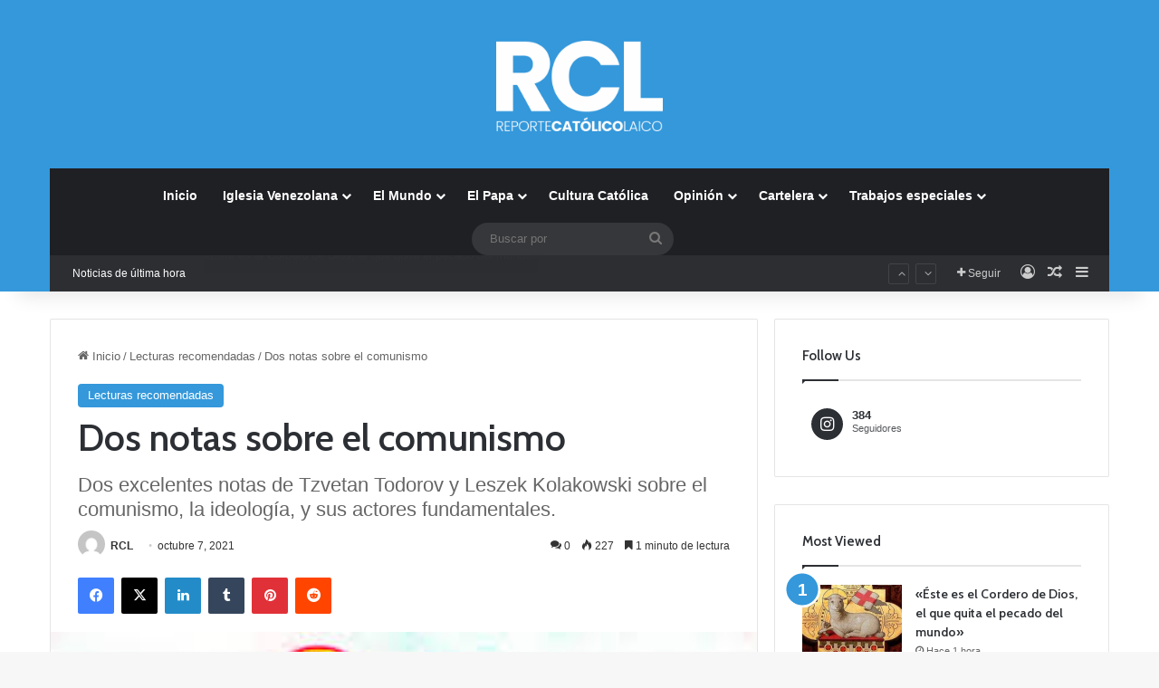

--- FILE ---
content_type: text/html; charset=UTF-8
request_url: https://reportecatolicolaico.com/2021/10/07/dos-notas-sobre-el-comunismo/
body_size: 23022
content:
<!DOCTYPE html>

<html lang="es" class="" data-skin="light" prefix="og: http://ogp.me/ns#">
<head>
	<meta charset="UTF-8" />
	<link rel="profile" href="https://gmpg.org/xfn/11" />
	<title>Dos notas sobre el comunismo &#8211; Reporte Catolico Laico</title>

<meta http-equiv='x-dns-prefetch-control' content='on'>
<link rel='dns-prefetch' href='//cdnjs.cloudflare.com' />
<link rel='dns-prefetch' href='//ajax.googleapis.com' />
<link rel='dns-prefetch' href='//fonts.googleapis.com' />
<link rel='dns-prefetch' href='//fonts.gstatic.com' />
<link rel='dns-prefetch' href='//s.gravatar.com' />
<link rel='dns-prefetch' href='//www.google-analytics.com' />
<link rel='preload' as='script' href='https://ajax.googleapis.com/ajax/libs/webfont/1/webfont.js'>
<meta name='robots' content='max-image-preview:large' />
<link rel='dns-prefetch' href='//www.googletagmanager.com' />
<link rel='dns-prefetch' href='//pagead2.googlesyndication.com' />
<link rel="alternate" type="application/rss+xml" title="Reporte Catolico Laico &raquo; Feed" href="https://reportecatolicolaico.com/feed/" />
<link rel="alternate" type="application/rss+xml" title="Reporte Catolico Laico &raquo; Feed de los comentarios" href="https://reportecatolicolaico.com/comments/feed/" />
<link rel="alternate" type="application/rss+xml" title="Reporte Catolico Laico &raquo; Comentario Dos notas sobre el comunismo del feed" href="https://reportecatolicolaico.com/2021/10/07/dos-notas-sobre-el-comunismo/feed/" />

		<style type="text/css">
			:root{				
			--tie-preset-gradient-1: linear-gradient(135deg, rgba(6, 147, 227, 1) 0%, rgb(155, 81, 224) 100%);
			--tie-preset-gradient-2: linear-gradient(135deg, rgb(122, 220, 180) 0%, rgb(0, 208, 130) 100%);
			--tie-preset-gradient-3: linear-gradient(135deg, rgba(252, 185, 0, 1) 0%, rgba(255, 105, 0, 1) 100%);
			--tie-preset-gradient-4: linear-gradient(135deg, rgba(255, 105, 0, 1) 0%, rgb(207, 46, 46) 100%);
			--tie-preset-gradient-5: linear-gradient(135deg, rgb(238, 238, 238) 0%, rgb(169, 184, 195) 100%);
			--tie-preset-gradient-6: linear-gradient(135deg, rgb(74, 234, 220) 0%, rgb(151, 120, 209) 20%, rgb(207, 42, 186) 40%, rgb(238, 44, 130) 60%, rgb(251, 105, 98) 80%, rgb(254, 248, 76) 100%);
			--tie-preset-gradient-7: linear-gradient(135deg, rgb(255, 206, 236) 0%, rgb(152, 150, 240) 100%);
			--tie-preset-gradient-8: linear-gradient(135deg, rgb(254, 205, 165) 0%, rgb(254, 45, 45) 50%, rgb(107, 0, 62) 100%);
			--tie-preset-gradient-9: linear-gradient(135deg, rgb(255, 203, 112) 0%, rgb(199, 81, 192) 50%, rgb(65, 88, 208) 100%);
			--tie-preset-gradient-10: linear-gradient(135deg, rgb(255, 245, 203) 0%, rgb(182, 227, 212) 50%, rgb(51, 167, 181) 100%);
			--tie-preset-gradient-11: linear-gradient(135deg, rgb(202, 248, 128) 0%, rgb(113, 206, 126) 100%);
			--tie-preset-gradient-12: linear-gradient(135deg, rgb(2, 3, 129) 0%, rgb(40, 116, 252) 100%);
			--tie-preset-gradient-13: linear-gradient(135deg, #4D34FA, #ad34fa);
			--tie-preset-gradient-14: linear-gradient(135deg, #0057FF, #31B5FF);
			--tie-preset-gradient-15: linear-gradient(135deg, #FF007A, #FF81BD);
			--tie-preset-gradient-16: linear-gradient(135deg, #14111E, #4B4462);
			--tie-preset-gradient-17: linear-gradient(135deg, #F32758, #FFC581);

			
					--main-nav-background: #1f2024;
					--main-nav-secondry-background: rgba(0,0,0,0.2);
					--main-nav-primary-color: #0088ff;
					--main-nav-contrast-primary-color: #FFFFFF;
					--main-nav-text-color: #FFFFFF;
					--main-nav-secondry-text-color: rgba(225,255,255,0.5);
					--main-nav-main-border-color: rgba(255,255,255,0.07);
					--main-nav-secondry-border-color: rgba(255,255,255,0.04);
				
			}
		</style>
	<link rel="alternate" title="oEmbed (JSON)" type="application/json+oembed" href="https://reportecatolicolaico.com/wp-json/oembed/1.0/embed?url=https%3A%2F%2Freportecatolicolaico.com%2F2021%2F10%2F07%2Fdos-notas-sobre-el-comunismo%2F" />
<link rel="alternate" title="oEmbed (XML)" type="text/xml+oembed" href="https://reportecatolicolaico.com/wp-json/oembed/1.0/embed?url=https%3A%2F%2Freportecatolicolaico.com%2F2021%2F10%2F07%2Fdos-notas-sobre-el-comunismo%2F&#038;format=xml" />

<meta property="og:title" content="Dos notas sobre el comunismo - Reporte Catolico Laico" />
<meta property="og:type" content="article" />
<meta property="og:description" content="Todorov sobre el uso de la ideología en el comunismo   El comunista medio no es un fanático, sino un" />
<meta property="og:url" content="https://reportecatolicolaico.com/2021/10/07/dos-notas-sobre-el-comunismo/" />
<meta property="og:site_name" content="Reporte Catolico Laico" />
<meta property="og:image" content="https://reportecatolicolaico.com/wp-content/uploads/2021/10/comunismo-animado.jpg" />
<meta name="viewport" content="width=device-width, initial-scale=1.0" /><style id='wp-img-auto-sizes-contain-inline-css' type='text/css'>
img:is([sizes=auto i],[sizes^="auto," i]){contain-intrinsic-size:3000px 1500px}
/*# sourceURL=wp-img-auto-sizes-contain-inline-css */
</style>
<style id='wp-emoji-styles-inline-css' type='text/css'>

	img.wp-smiley, img.emoji {
		display: inline !important;
		border: none !important;
		box-shadow: none !important;
		height: 1em !important;
		width: 1em !important;
		margin: 0 0.07em !important;
		vertical-align: -0.1em !important;
		background: none !important;
		padding: 0 !important;
	}
/*# sourceURL=wp-emoji-styles-inline-css */
</style>
<style id='global-styles-inline-css' type='text/css'>
:root{--wp--preset--aspect-ratio--square: 1;--wp--preset--aspect-ratio--4-3: 4/3;--wp--preset--aspect-ratio--3-4: 3/4;--wp--preset--aspect-ratio--3-2: 3/2;--wp--preset--aspect-ratio--2-3: 2/3;--wp--preset--aspect-ratio--16-9: 16/9;--wp--preset--aspect-ratio--9-16: 9/16;--wp--preset--color--black: #000000;--wp--preset--color--cyan-bluish-gray: #abb8c3;--wp--preset--color--white: #ffffff;--wp--preset--color--pale-pink: #f78da7;--wp--preset--color--vivid-red: #cf2e2e;--wp--preset--color--luminous-vivid-orange: #ff6900;--wp--preset--color--luminous-vivid-amber: #fcb900;--wp--preset--color--light-green-cyan: #7bdcb5;--wp--preset--color--vivid-green-cyan: #00d084;--wp--preset--color--pale-cyan-blue: #8ed1fc;--wp--preset--color--vivid-cyan-blue: #0693e3;--wp--preset--color--vivid-purple: #9b51e0;--wp--preset--gradient--vivid-cyan-blue-to-vivid-purple: linear-gradient(135deg,rgb(6,147,227) 0%,rgb(155,81,224) 100%);--wp--preset--gradient--light-green-cyan-to-vivid-green-cyan: linear-gradient(135deg,rgb(122,220,180) 0%,rgb(0,208,130) 100%);--wp--preset--gradient--luminous-vivid-amber-to-luminous-vivid-orange: linear-gradient(135deg,rgb(252,185,0) 0%,rgb(255,105,0) 100%);--wp--preset--gradient--luminous-vivid-orange-to-vivid-red: linear-gradient(135deg,rgb(255,105,0) 0%,rgb(207,46,46) 100%);--wp--preset--gradient--very-light-gray-to-cyan-bluish-gray: linear-gradient(135deg,rgb(238,238,238) 0%,rgb(169,184,195) 100%);--wp--preset--gradient--cool-to-warm-spectrum: linear-gradient(135deg,rgb(74,234,220) 0%,rgb(151,120,209) 20%,rgb(207,42,186) 40%,rgb(238,44,130) 60%,rgb(251,105,98) 80%,rgb(254,248,76) 100%);--wp--preset--gradient--blush-light-purple: linear-gradient(135deg,rgb(255,206,236) 0%,rgb(152,150,240) 100%);--wp--preset--gradient--blush-bordeaux: linear-gradient(135deg,rgb(254,205,165) 0%,rgb(254,45,45) 50%,rgb(107,0,62) 100%);--wp--preset--gradient--luminous-dusk: linear-gradient(135deg,rgb(255,203,112) 0%,rgb(199,81,192) 50%,rgb(65,88,208) 100%);--wp--preset--gradient--pale-ocean: linear-gradient(135deg,rgb(255,245,203) 0%,rgb(182,227,212) 50%,rgb(51,167,181) 100%);--wp--preset--gradient--electric-grass: linear-gradient(135deg,rgb(202,248,128) 0%,rgb(113,206,126) 100%);--wp--preset--gradient--midnight: linear-gradient(135deg,rgb(2,3,129) 0%,rgb(40,116,252) 100%);--wp--preset--font-size--small: 13px;--wp--preset--font-size--medium: 20px;--wp--preset--font-size--large: 36px;--wp--preset--font-size--x-large: 42px;--wp--preset--spacing--20: 0.44rem;--wp--preset--spacing--30: 0.67rem;--wp--preset--spacing--40: 1rem;--wp--preset--spacing--50: 1.5rem;--wp--preset--spacing--60: 2.25rem;--wp--preset--spacing--70: 3.38rem;--wp--preset--spacing--80: 5.06rem;--wp--preset--shadow--natural: 6px 6px 9px rgba(0, 0, 0, 0.2);--wp--preset--shadow--deep: 12px 12px 50px rgba(0, 0, 0, 0.4);--wp--preset--shadow--sharp: 6px 6px 0px rgba(0, 0, 0, 0.2);--wp--preset--shadow--outlined: 6px 6px 0px -3px rgb(255, 255, 255), 6px 6px rgb(0, 0, 0);--wp--preset--shadow--crisp: 6px 6px 0px rgb(0, 0, 0);}:where(.is-layout-flex){gap: 0.5em;}:where(.is-layout-grid){gap: 0.5em;}body .is-layout-flex{display: flex;}.is-layout-flex{flex-wrap: wrap;align-items: center;}.is-layout-flex > :is(*, div){margin: 0;}body .is-layout-grid{display: grid;}.is-layout-grid > :is(*, div){margin: 0;}:where(.wp-block-columns.is-layout-flex){gap: 2em;}:where(.wp-block-columns.is-layout-grid){gap: 2em;}:where(.wp-block-post-template.is-layout-flex){gap: 1.25em;}:where(.wp-block-post-template.is-layout-grid){gap: 1.25em;}.has-black-color{color: var(--wp--preset--color--black) !important;}.has-cyan-bluish-gray-color{color: var(--wp--preset--color--cyan-bluish-gray) !important;}.has-white-color{color: var(--wp--preset--color--white) !important;}.has-pale-pink-color{color: var(--wp--preset--color--pale-pink) !important;}.has-vivid-red-color{color: var(--wp--preset--color--vivid-red) !important;}.has-luminous-vivid-orange-color{color: var(--wp--preset--color--luminous-vivid-orange) !important;}.has-luminous-vivid-amber-color{color: var(--wp--preset--color--luminous-vivid-amber) !important;}.has-light-green-cyan-color{color: var(--wp--preset--color--light-green-cyan) !important;}.has-vivid-green-cyan-color{color: var(--wp--preset--color--vivid-green-cyan) !important;}.has-pale-cyan-blue-color{color: var(--wp--preset--color--pale-cyan-blue) !important;}.has-vivid-cyan-blue-color{color: var(--wp--preset--color--vivid-cyan-blue) !important;}.has-vivid-purple-color{color: var(--wp--preset--color--vivid-purple) !important;}.has-black-background-color{background-color: var(--wp--preset--color--black) !important;}.has-cyan-bluish-gray-background-color{background-color: var(--wp--preset--color--cyan-bluish-gray) !important;}.has-white-background-color{background-color: var(--wp--preset--color--white) !important;}.has-pale-pink-background-color{background-color: var(--wp--preset--color--pale-pink) !important;}.has-vivid-red-background-color{background-color: var(--wp--preset--color--vivid-red) !important;}.has-luminous-vivid-orange-background-color{background-color: var(--wp--preset--color--luminous-vivid-orange) !important;}.has-luminous-vivid-amber-background-color{background-color: var(--wp--preset--color--luminous-vivid-amber) !important;}.has-light-green-cyan-background-color{background-color: var(--wp--preset--color--light-green-cyan) !important;}.has-vivid-green-cyan-background-color{background-color: var(--wp--preset--color--vivid-green-cyan) !important;}.has-pale-cyan-blue-background-color{background-color: var(--wp--preset--color--pale-cyan-blue) !important;}.has-vivid-cyan-blue-background-color{background-color: var(--wp--preset--color--vivid-cyan-blue) !important;}.has-vivid-purple-background-color{background-color: var(--wp--preset--color--vivid-purple) !important;}.has-black-border-color{border-color: var(--wp--preset--color--black) !important;}.has-cyan-bluish-gray-border-color{border-color: var(--wp--preset--color--cyan-bluish-gray) !important;}.has-white-border-color{border-color: var(--wp--preset--color--white) !important;}.has-pale-pink-border-color{border-color: var(--wp--preset--color--pale-pink) !important;}.has-vivid-red-border-color{border-color: var(--wp--preset--color--vivid-red) !important;}.has-luminous-vivid-orange-border-color{border-color: var(--wp--preset--color--luminous-vivid-orange) !important;}.has-luminous-vivid-amber-border-color{border-color: var(--wp--preset--color--luminous-vivid-amber) !important;}.has-light-green-cyan-border-color{border-color: var(--wp--preset--color--light-green-cyan) !important;}.has-vivid-green-cyan-border-color{border-color: var(--wp--preset--color--vivid-green-cyan) !important;}.has-pale-cyan-blue-border-color{border-color: var(--wp--preset--color--pale-cyan-blue) !important;}.has-vivid-cyan-blue-border-color{border-color: var(--wp--preset--color--vivid-cyan-blue) !important;}.has-vivid-purple-border-color{border-color: var(--wp--preset--color--vivid-purple) !important;}.has-vivid-cyan-blue-to-vivid-purple-gradient-background{background: var(--wp--preset--gradient--vivid-cyan-blue-to-vivid-purple) !important;}.has-light-green-cyan-to-vivid-green-cyan-gradient-background{background: var(--wp--preset--gradient--light-green-cyan-to-vivid-green-cyan) !important;}.has-luminous-vivid-amber-to-luminous-vivid-orange-gradient-background{background: var(--wp--preset--gradient--luminous-vivid-amber-to-luminous-vivid-orange) !important;}.has-luminous-vivid-orange-to-vivid-red-gradient-background{background: var(--wp--preset--gradient--luminous-vivid-orange-to-vivid-red) !important;}.has-very-light-gray-to-cyan-bluish-gray-gradient-background{background: var(--wp--preset--gradient--very-light-gray-to-cyan-bluish-gray) !important;}.has-cool-to-warm-spectrum-gradient-background{background: var(--wp--preset--gradient--cool-to-warm-spectrum) !important;}.has-blush-light-purple-gradient-background{background: var(--wp--preset--gradient--blush-light-purple) !important;}.has-blush-bordeaux-gradient-background{background: var(--wp--preset--gradient--blush-bordeaux) !important;}.has-luminous-dusk-gradient-background{background: var(--wp--preset--gradient--luminous-dusk) !important;}.has-pale-ocean-gradient-background{background: var(--wp--preset--gradient--pale-ocean) !important;}.has-electric-grass-gradient-background{background: var(--wp--preset--gradient--electric-grass) !important;}.has-midnight-gradient-background{background: var(--wp--preset--gradient--midnight) !important;}.has-small-font-size{font-size: var(--wp--preset--font-size--small) !important;}.has-medium-font-size{font-size: var(--wp--preset--font-size--medium) !important;}.has-large-font-size{font-size: var(--wp--preset--font-size--large) !important;}.has-x-large-font-size{font-size: var(--wp--preset--font-size--x-large) !important;}
:where(.wp-block-post-template.is-layout-flex){gap: 1.25em;}:where(.wp-block-post-template.is-layout-grid){gap: 1.25em;}
:where(.wp-block-term-template.is-layout-flex){gap: 1.25em;}:where(.wp-block-term-template.is-layout-grid){gap: 1.25em;}
:where(.wp-block-columns.is-layout-flex){gap: 2em;}:where(.wp-block-columns.is-layout-grid){gap: 2em;}
:root :where(.wp-block-pullquote){font-size: 1.5em;line-height: 1.6;}
/*# sourceURL=global-styles-inline-css */
</style>
<link rel='stylesheet' id='taqyeem-buttons-style-css' href='https://reportecatolicolaico.com/wp-content/plugins/taqyeem-buttons/assets/style.css?ver=6.9' type='text/css' media='all' />
<link rel='stylesheet' id='tie-css-base-css' href='https://reportecatolicolaico.com/wp-content/themes/jannah/assets/css/base.min.css?ver=7.0.6' type='text/css' media='all' />
<link rel='stylesheet' id='tie-css-styles-css' href='https://reportecatolicolaico.com/wp-content/themes/jannah/assets/css/style.min.css?ver=7.0.6' type='text/css' media='all' />
<link rel='stylesheet' id='tie-css-widgets-css' href='https://reportecatolicolaico.com/wp-content/themes/jannah/assets/css/widgets.min.css?ver=7.0.6' type='text/css' media='all' />
<link rel='stylesheet' id='tie-css-helpers-css' href='https://reportecatolicolaico.com/wp-content/themes/jannah/assets/css/helpers.min.css?ver=7.0.6' type='text/css' media='all' />
<link rel='stylesheet' id='tie-fontawesome5-css' href='https://reportecatolicolaico.com/wp-content/themes/jannah/assets/css/fontawesome.css?ver=7.0.6' type='text/css' media='all' />
<link rel='stylesheet' id='tie-css-ilightbox-css' href='https://reportecatolicolaico.com/wp-content/themes/jannah/assets/ilightbox/dark-skin/skin.css?ver=7.0.6' type='text/css' media='all' />
<link rel='stylesheet' id='tie-css-shortcodes-css' href='https://reportecatolicolaico.com/wp-content/themes/jannah/assets/css/plugins/shortcodes.min.css?ver=7.0.6' type='text/css' media='all' />
<link rel='stylesheet' id='tie-css-single-css' href='https://reportecatolicolaico.com/wp-content/themes/jannah/assets/css/single.min.css?ver=7.0.6' type='text/css' media='all' />
<link rel='stylesheet' id='tie-css-print-css' href='https://reportecatolicolaico.com/wp-content/themes/jannah/assets/css/print.css?ver=7.0.6' type='text/css' media='print' />
<link rel='stylesheet' id='taqyeem-styles-css' href='https://reportecatolicolaico.com/wp-content/themes/jannah/assets/css/plugins/taqyeem.min.css?ver=7.0.6' type='text/css' media='all' />
<style id='taqyeem-styles-inline-css' type='text/css'>
.wf-active .logo-text,.wf-active h1,.wf-active h2,.wf-active h3,.wf-active h4,.wf-active h5,.wf-active h6,.wf-active .the-subtitle{font-family: 'Cabin';}#tie-body{background-image: url(https://reportecatolicolaico.com/wp-content/themes/jannah/assets/images/patterns/body-bg2.png);}:root:root{--brand-color: #3498db;--dark-brand-color: #0266a9;--bright-color: #FFFFFF;--base-color: #2c2f34;}#reading-position-indicator{box-shadow: 0 0 10px rgba( 52,152,219,0.7);}:root:root{--brand-color: #3498db;--dark-brand-color: #0266a9;--bright-color: #FFFFFF;--base-color: #2c2f34;}#reading-position-indicator{box-shadow: 0 0 10px rgba( 52,152,219,0.7);}#header-notification-bar{background: var( --tie-preset-gradient-13 );}#header-notification-bar{--tie-buttons-color: #FFFFFF;--tie-buttons-border-color: #FFFFFF;--tie-buttons-hover-color: #e1e1e1;--tie-buttons-hover-text: #000000;}#header-notification-bar{--tie-buttons-text: #000000;}#top-nav .breaking-title{color: #FFFFFF;}#top-nav .breaking-title:before{background-color: #2c2e32;}#top-nav .breaking-news-nav li:hover{background-color: #2c2e32;border-color: #2c2e32;}#tie-wrapper #theme-header{background-color: #3498db;}#logo.text-logo a,#logo.text-logo a:hover{color: #FFFFFF;}@media (max-width: 991px){#tie-wrapper #theme-header .logo-container.fixed-nav{background-color: rgba(52,152,219,0.95);}}@media (max-width: 991px){#tie-wrapper #theme-header .logo-container{background-color: #3498db;}}.tie-cat-33,.tie-cat-item-33 > span{background-color:#e67e22 !important;color:#FFFFFF !important;}.tie-cat-33:after{border-top-color:#e67e22 !important;}.tie-cat-33:hover{background-color:#c86004 !important;}.tie-cat-33:hover:after{border-top-color:#c86004 !important;}.tie-cat-34,.tie-cat-item-34 > span{background-color:#2ecc71 !important;color:#FFFFFF !important;}.tie-cat-34:after{border-top-color:#2ecc71 !important;}.tie-cat-34:hover{background-color:#10ae53 !important;}.tie-cat-34:hover:after{border-top-color:#10ae53 !important;}.tie-cat-35,.tie-cat-item-35 > span{background-color:#9b59b6 !important;color:#FFFFFF !important;}.tie-cat-35:after{border-top-color:#9b59b6 !important;}.tie-cat-35:hover{background-color:#7d3b98 !important;}.tie-cat-35:hover:after{border-top-color:#7d3b98 !important;}.tie-cat-36,.tie-cat-item-36 > span{background-color:#34495e !important;color:#FFFFFF !important;}.tie-cat-36:after{border-top-color:#34495e !important;}.tie-cat-36:hover{background-color:#162b40 !important;}.tie-cat-36:hover:after{border-top-color:#162b40 !important;}.tie-cat-37,.tie-cat-item-37 > span{background-color:#795548 !important;color:#FFFFFF !important;}.tie-cat-37:after{border-top-color:#795548 !important;}.tie-cat-37:hover{background-color:#5b372a !important;}.tie-cat-37:hover:after{border-top-color:#5b372a !important;}.tie-cat-38,.tie-cat-item-38 > span{background-color:#4CAF50 !important;color:#FFFFFF !important;}.tie-cat-38:after{border-top-color:#4CAF50 !important;}.tie-cat-38:hover{background-color:#2e9132 !important;}.tie-cat-38:hover:after{border-top-color:#2e9132 !important;}@media (max-width: 991px){.side-aside #mobile-menu .menu > li{border-color: rgba(255,255,255,0.05);}}@media (max-width: 991px){.side-aside.dark-skin{background-color: #3498db;}}.mobile-header-components li.custom-menu-link > a,#mobile-menu-icon .menu-text{color: #ffffff!important;}#mobile-menu-icon .nav-icon,#mobile-menu-icon .nav-icon:before,#mobile-menu-icon .nav-icon:after{background-color: #ffffff!important;}.tie-insta-header {margin-bottom: 15px;}.tie-insta-avatar a {width: 70px;height: 70px;display: block;position: relative;float: left;margin-right: 15px;margin-bottom: 15px;}.tie-insta-avatar a:before {content: "";position: absolute;width: calc(100% + 6px);height: calc(100% + 6px);left: -3px;top: -3px;border-radius: 50%;background: #d6249f;background: radial-gradient(circle at 30% 107%,#fdf497 0%,#fdf497 5%,#fd5949 45%,#d6249f 60%,#285AEB 90%);}.tie-insta-avatar a:after {position: absolute;content: "";width: calc(100% + 3px);height: calc(100% + 3px);left: -2px;top: -2px;border-radius: 50%;background: #fff;}.dark-skin .tie-insta-avatar a:after {background: #27292d;}.tie-insta-avatar img {border-radius: 50%;position: relative;z-index: 2;transition: all 0.25s;}.tie-insta-avatar img:hover {box-shadow: 0px 0px 15px 0 #6b54c6;}.tie-insta-info {font-size: 1.3em;font-weight: bold;margin-bottom: 5px;}
/*# sourceURL=taqyeem-styles-inline-css */
</style>
<script type="text/javascript" src="https://reportecatolicolaico.com/wp-includes/js/jquery/jquery.min.js?ver=3.7.1" id="jquery-core-js"></script>
<script type="text/javascript" src="https://reportecatolicolaico.com/wp-includes/js/jquery/jquery-migrate.min.js?ver=3.4.1" id="jquery-migrate-js"></script>

<!-- Fragmento de código de la etiqueta de Google (gtag.js) añadida por Site Kit -->
<!-- Fragmento de código de Google Analytics añadido por Site Kit -->
<script type="text/javascript" src="https://www.googletagmanager.com/gtag/js?id=G-R28XTXW32Q" id="google_gtagjs-js" async></script>
<script type="text/javascript" id="google_gtagjs-js-after">
/* <![CDATA[ */
window.dataLayer = window.dataLayer || [];function gtag(){dataLayer.push(arguments);}
gtag("set","linker",{"domains":["reportecatolicolaico.com"]});
gtag("js", new Date());
gtag("set", "developer_id.dZTNiMT", true);
gtag("config", "G-R28XTXW32Q");
//# sourceURL=google_gtagjs-js-after
/* ]]> */
</script>
<link rel="https://api.w.org/" href="https://reportecatolicolaico.com/wp-json/" /><link rel="alternate" title="JSON" type="application/json" href="https://reportecatolicolaico.com/wp-json/wp/v2/posts/5259" /><link rel="EditURI" type="application/rsd+xml" title="RSD" href="https://reportecatolicolaico.com/xmlrpc.php?rsd" />
<meta name="generator" content="WordPress 6.9" />
<link rel="canonical" href="https://reportecatolicolaico.com/2021/10/07/dos-notas-sobre-el-comunismo/" />
<link rel='shortlink' href='https://reportecatolicolaico.com/?p=5259' />
<meta name="generator" content="Site Kit by Google 1.170.0" /><script type='text/javascript'>
/* <![CDATA[ */
var taqyeem = {"ajaxurl":"https://reportecatolicolaico.com/wp-admin/admin-ajax.php" , "your_rating":"Your Rating:"};
/* ]]> */
</script>

 <meta name="description" content="Todorov sobre el uso de la ideología en el comunismo   El comunista medio no es un fanático, sino un arribista cínico que hace lo que hay que hacer pa" /><meta http-equiv="X-UA-Compatible" content="IE=edge">
<meta name="theme-color" content="#3498db" />
<!-- Metaetiquetas de Google AdSense añadidas por Site Kit -->
<meta name="google-adsense-platform-account" content="ca-host-pub-2644536267352236">
<meta name="google-adsense-platform-domain" content="sitekit.withgoogle.com">
<!-- Acabar con las metaetiquetas de Google AdSense añadidas por Site Kit -->
<meta name="generator" content="Elementor 3.34.1; features: additional_custom_breakpoints; settings: css_print_method-external, google_font-enabled, font_display-auto">
			<style>
				.e-con.e-parent:nth-of-type(n+4):not(.e-lazyloaded):not(.e-no-lazyload),
				.e-con.e-parent:nth-of-type(n+4):not(.e-lazyloaded):not(.e-no-lazyload) * {
					background-image: none !important;
				}
				@media screen and (max-height: 1024px) {
					.e-con.e-parent:nth-of-type(n+3):not(.e-lazyloaded):not(.e-no-lazyload),
					.e-con.e-parent:nth-of-type(n+3):not(.e-lazyloaded):not(.e-no-lazyload) * {
						background-image: none !important;
					}
				}
				@media screen and (max-height: 640px) {
					.e-con.e-parent:nth-of-type(n+2):not(.e-lazyloaded):not(.e-no-lazyload),
					.e-con.e-parent:nth-of-type(n+2):not(.e-lazyloaded):not(.e-no-lazyload) * {
						background-image: none !important;
					}
				}
			</style>
			
<!-- Fragmento de código de Google Adsense añadido por Site Kit -->
<script type="text/javascript" async="async" src="https://pagead2.googlesyndication.com/pagead/js/adsbygoogle.js?client=ca-pub-3106606697317620&amp;host=ca-host-pub-2644536267352236" crossorigin="anonymous"></script>

<!-- Final del fragmento de código de Google Adsense añadido por Site Kit -->
<link rel="icon" href="https://reportecatolicolaico.com/wp-content/uploads/2021/05/cropped-Logo-BlancoPP-32x32.png" sizes="32x32" />
<link rel="icon" href="https://reportecatolicolaico.com/wp-content/uploads/2021/05/cropped-Logo-BlancoPP-192x192.png" sizes="192x192" />
<link rel="apple-touch-icon" href="https://reportecatolicolaico.com/wp-content/uploads/2021/05/cropped-Logo-BlancoPP-180x180.png" />
<meta name="msapplication-TileImage" content="https://reportecatolicolaico.com/wp-content/uploads/2021/05/cropped-Logo-BlancoPP-270x270.png" />
</head>

<body id="tie-body" class="wp-singular post-template-default single single-post postid-5259 single-format-standard wp-theme-jannah tie-no-js wrapper-has-shadow block-head-1 magazine1 is-thumb-overlay-disabled is-desktop is-header-layout-2 sidebar-right has-sidebar post-layout-1 narrow-title-narrow-media is-standard-format has-mobile-share elementor-default elementor-kit-1250">

<meta name="google-site-verification" content="w3NujC1fPB-HWKyNK2j4pttbOAE5Kjj3mmWmIqhBxoQ" />


<div class="background-overlay">

	<div id="tie-container" class="site tie-container">

		
		<div id="tie-wrapper">

			
<header id="theme-header" class="theme-header header-layout-2 main-nav-dark main-nav-default-dark main-nav-below main-nav-boxed no-stream-item top-nav-active top-nav-dark top-nav-default-dark top-nav-boxed top-nav-below top-nav-below-main-nav has-shadow has-normal-width-logo mobile-header-default">
	
<div class="container header-container">
	<div class="tie-row logo-row">

		
		<div class="logo-wrapper">
			<div class="tie-col-md-4 logo-container clearfix">
				<div id="mobile-header-components-area_1" class="mobile-header-components"><ul class="components"><li class="mobile-component_menu custom-menu-link"><a href="#" id="mobile-menu-icon" class=""><span class="tie-mobile-menu-icon nav-icon is-layout-1"></span><span class="screen-reader-text">Menú</span></a></li></ul></div>
		<div id="logo" class="image-logo" style="margin-top: 45px;">

			
			<a title="Reporte Catolico Laico" href="https://reportecatolicolaico.com/">
				
				<picture class="tie-logo-default tie-logo-picture">
					
					<source class="tie-logo-source-default tie-logo-source" srcset="https://reportecatolicolaico.com/wp-content/uploads/2021/05/Logo-BlancoPP.png">
					<img fetchpriority="high" class="tie-logo-img-default tie-logo-img" src="https://reportecatolicolaico.com/wp-content/uploads/2021/05/Logo-BlancoPP.png" alt="Reporte Catolico Laico" width="561" height="100" style="max-height:100px; width: auto;" />
				</picture>
						</a>

			
		</div><!-- #logo /-->

		<div id="mobile-header-components-area_2" class="mobile-header-components"><ul class="components"><li class="mobile-component_search custom-menu-link">
				<a href="#" class="tie-search-trigger-mobile">
					<span class="tie-icon-search tie-search-icon" aria-hidden="true"></span>
					<span class="screen-reader-text">Buscar por</span>
				</a>
			</li></ul></div>			</div><!-- .tie-col /-->
		</div><!-- .logo-wrapper /-->

		
	</div><!-- .tie-row /-->
</div><!-- .container /-->

<div class="main-nav-wrapper">
	<nav id="main-nav" data-skin="search-in-main-nav" class="main-nav header-nav live-search-parent menu-style-default menu-style-solid-bg"  aria-label="Menú de Navegación principal">
		<div class="container">

			<div class="main-menu-wrapper">

				
				<div id="menu-components-wrap">

					
					<div class="main-menu main-menu-wrap">
						<div id="main-nav-menu" class="main-menu header-menu"><ul id="menu-tielabs-main-menu" class="menu"><li id="menu-item-1176" class="menu-item menu-item-type-custom menu-item-object-custom menu-item-home menu-item-1176"><a href="https://reportecatolicolaico.com/">Inicio</a></li>
<li id="menu-item-1220" class="menu-item menu-item-type-taxonomy menu-item-object-category menu-item-has-children menu-item-1220 mega-menu mega-cat mega-menu-posts " data-id="42" ><a href="https://reportecatolicolaico.com/category/iglesia-venezolana/">Iglesia Venezolana</a>
<div class="mega-menu-block menu-sub-content"  >

<ul class="sub-menu mega-cat-more-links">
	<li id="menu-item-1226" class="menu-item menu-item-type-taxonomy menu-item-object-category menu-item-1226"><a href="https://reportecatolicolaico.com/category/venezuela/">Venezuela</a></li>
</ul>

<div class="mega-menu-content">
<div class="mega-cat-wrapper">

						<div class="mega-cat-content horizontal-posts">

								<div class="mega-ajax-content mega-cat-posts-container clearfix">

						</div><!-- .mega-ajax-content -->

						</div><!-- .mega-cat-content -->

					</div><!-- .mega-cat-Wrapper -->

</div><!-- .mega-menu-content -->

</div><!-- .mega-menu-block --> 
</li>
<li id="menu-item-1251" class="menu-item menu-item-type-taxonomy menu-item-object-category menu-item-1251 mega-menu mega-recent-featured mega-menu-posts " data-id="46" ><a href="https://reportecatolicolaico.com/category/el-mundo/">El Mundo</a>
<div class="mega-menu-block menu-sub-content"  >

<div class="mega-menu-content">
<div class="mega-ajax-content">
</div><!-- .mega-ajax-content -->

</div><!-- .mega-menu-content -->

</div><!-- .mega-menu-block --> 
</li>
<li id="menu-item-1221" class="menu-item menu-item-type-taxonomy menu-item-object-category menu-item-1221 mega-menu mega-cat mega-menu-posts " data-id="43" ><a href="https://reportecatolicolaico.com/category/el-papa/">El Papa</a>
<div class="mega-menu-block menu-sub-content"  >

<div class="mega-menu-content">
<div class="mega-cat-wrapper">

						<div class="mega-cat-content horizontal-posts">

								<div class="mega-ajax-content mega-cat-posts-container clearfix">

						</div><!-- .mega-ajax-content -->

						</div><!-- .mega-cat-content -->

					</div><!-- .mega-cat-Wrapper -->

</div><!-- .mega-menu-content -->

</div><!-- .mega-menu-block --> 
</li>
<li id="menu-item-1222" class="menu-item menu-item-type-taxonomy menu-item-object-category menu-item-1222"><a href="https://reportecatolicolaico.com/category/cultura-catolica/">Cultura Católica</a></li>
<li id="menu-item-1223" class="menu-item menu-item-type-taxonomy menu-item-object-category menu-item-1223 mega-menu mega-recent-featured mega-menu-posts " data-id="45" ><a href="https://reportecatolicolaico.com/category/opinion/">Opinión</a>
<div class="mega-menu-block menu-sub-content"  >

<div class="mega-menu-content">
<div class="mega-ajax-content">
</div><!-- .mega-ajax-content -->

</div><!-- .mega-menu-content -->

</div><!-- .mega-menu-block --> 
</li>
<li id="menu-item-1224" class="menu-item menu-item-type-taxonomy menu-item-object-category menu-item-1224 mega-menu mega-cat mega-menu-posts " data-id="49" ><a href="https://reportecatolicolaico.com/category/cartelera/">Cartelera</a>
<div class="mega-menu-block menu-sub-content"  >

<div class="mega-menu-content">
<div class="mega-cat-wrapper">

						<div class="mega-cat-content horizontal-posts">

								<div class="mega-ajax-content mega-cat-posts-container clearfix">

						</div><!-- .mega-ajax-content -->

						</div><!-- .mega-cat-content -->

					</div><!-- .mega-cat-Wrapper -->

</div><!-- .mega-menu-content -->

</div><!-- .mega-menu-block --> 
</li>
<li id="menu-item-1276" class="menu-item menu-item-type-taxonomy menu-item-object-category menu-item-has-children menu-item-1276"><a href="https://reportecatolicolaico.com/category/trabajos-especiales/">Trabajos especiales</a>
<ul class="sub-menu menu-sub-content">
	<li id="menu-item-1225" class="menu-item menu-item-type-taxonomy menu-item-object-category current-post-ancestor current-menu-parent current-post-parent menu-item-1225"><a href="https://reportecatolicolaico.com/category/lecturas-recomendadas/">Lecturas recomendadas</a></li>
</ul>
</li>
</ul></div>					</div><!-- .main-menu /-->

					<ul class="components">			<li class="search-bar menu-item custom-menu-link" aria-label="Buscar">
				<form method="get" id="search" action="https://reportecatolicolaico.com/">
					<input id="search-input" class="is-ajax-search"  inputmode="search" type="text" name="s" title="Buscar por" placeholder="Buscar por" />
					<button id="search-submit" type="submit">
						<span class="tie-icon-search tie-search-icon" aria-hidden="true"></span>
						<span class="screen-reader-text">Buscar por</span>
					</button>
				</form>
			</li>
			</ul><!-- Components -->
				</div><!-- #menu-components-wrap /-->
			</div><!-- .main-menu-wrapper /-->
		</div><!-- .container /-->

			</nav><!-- #main-nav /-->
</div><!-- .main-nav-wrapper /-->


<nav id="top-nav"  class="has-breaking-components top-nav header-nav has-breaking-news" aria-label="Menú de Navegación secundario">
	<div class="container">
		<div class="topbar-wrapper">

			
			<div class="tie-alignleft">
				
<div class="breaking up-down-controls controls-is-active">

	<span class="breaking-title">
		<span class="tie-icon-bolt breaking-icon" aria-hidden="true"></span>
		<span class="breaking-title-text">Noticias de última hora</span>
	</span>

	<ul id="breaking-news-in-header" class="breaking-news" data-type="slideUp" data-arrows="true">

		
							<li class="news-item">
								<a href="https://reportecatolicolaico.com/2026/01/18/este-es-el-cordero-de-dios-el-que-quita-el-pecado-del-mundo/">«Éste es el Cordero de Dios, el que quita el pecado del mundo»</a>
							</li>

							
							<li class="news-item">
								<a href="https://reportecatolicolaico.com/2026/01/18/yonaguni-la-misteriosa-atlantida-bajo-el-oceano/">Yonaguni: la misteriosa Atlántida bajo el océano</a>
							</li>

							
							<li class="news-item">
								<a href="https://reportecatolicolaico.com/2026/01/18/el-vaticano-confirmo-que-intento-un-acuerdo-con-maduro-para-su-exilio-de-venezuela/">El Vaticano confirmó que intentó un acuerdo con Maduro para su exilio de Venezuela</a>
							</li>

							
							<li class="news-item">
								<a href="https://reportecatolicolaico.com/2026/01/18/monsenor-gonzalez-de-zarate-celebro-aniversario-sacerdotal-y-episcopal-con-llamado-a-la-paz/">Monseñor González de Zárate celebró aniversario sacerdotal y episcopal con llamado a la paz</a>
							</li>

							
							<li class="news-item">
								<a href="https://reportecatolicolaico.com/2026/01/18/denuncian-que-presos-politicos-recluidos-en-el-rodeo-i-iniciaron-huelga-de-hambre/">Denuncian que presos políticos recluidos en El Rodeo I iniciaron huelga de hambre</a>
							</li>

							
							<li class="news-item">
								<a href="https://reportecatolicolaico.com/2026/01/18/sobre-el-blog-ciertas-verdades-solo-se-aceptan-si-alguien-hace-espacio-baja-la-voz-y-deja-que-venga-lo-que-venga/">«Ciertas verdades solo se aceptan si alguien hace espacio, baja la voz y deja que venga lo que venga»</a>
							</li>

							
							<li class="news-item">
								<a href="https://reportecatolicolaico.com/2026/01/18/parolin-el-uso-de-la-fuerza-prevalece-sobre-el-derecho-volver-al-multilateralismo/">Parolin: El uso de la fuerza prevalece sobre el derecho, volver al multilateralismo</a>
							</li>

							
							<li class="news-item">
								<a href="https://reportecatolicolaico.com/2026/01/18/armas-letales-autonomas-se-necesitan-normas-globales/">Armas letales autónomas, se necesitan normas globales</a>
							</li>

							
							<li class="news-item">
								<a href="https://reportecatolicolaico.com/2026/01/18/la-preocupacion-por-iran-y-el-compromiso-de-una-solucion-pacifica-en-venezuela/">La preocupación por Irán y el compromiso de una solución pacífica en Venezuela</a>
							</li>

							
							<li class="news-item">
								<a href="https://reportecatolicolaico.com/2026/01/18/la-esperanza-no-es-ingenuidad-es-inteligencia/">La esperanza no es ingenuidad, es inteligencia</a>
							</li>

							
	</ul>
</div><!-- #breaking /-->
			</div><!-- .tie-alignleft /-->

			<div class="tie-alignright">
				<ul class="components">		<li class="list-social-icons menu-item custom-menu-link">
			<a href="#" class="follow-btn">
				<span class="tie-icon-plus" aria-hidden="true"></span>
				<span class="follow-text">Seguir</span>
			</a>
			<ul class="dropdown-social-icons comp-sub-menu"><li class="social-icons-item"><a class="social-link facebook-social-icon" rel="external noopener nofollow" target="_blank" href="#"><span class="tie-social-icon tie-icon-facebook"></span><span class="social-text">Facebook</span></a></li><li class="social-icons-item"><a class="social-link twitter-social-icon" rel="external noopener nofollow" target="_blank" href="#"><span class="tie-social-icon tie-icon-twitter"></span><span class="social-text">X</span></a></li><li class="social-icons-item"><a class="social-link youtube-social-icon" rel="external noopener nofollow" target="_blank" href="#"><span class="tie-social-icon tie-icon-youtube"></span><span class="social-text">YouTube</span></a></li><li class="social-icons-item"><a class="social-link instagram-social-icon" rel="external noopener nofollow" target="_blank" href="#"><span class="tie-social-icon tie-icon-instagram"></span><span class="social-text">Instagram</span></a></li></ul><!-- #dropdown-social-icons /-->		</li><!-- #list-social-icons /-->
		
	
		<li class=" popup-login-icon menu-item custom-menu-link">
			<a href="#" class="lgoin-btn tie-popup-trigger">
				<span class="tie-icon-author" aria-hidden="true"></span>
				<span class="screen-reader-text">Acceso</span>			</a>
		</li>

				<li class="random-post-icon menu-item custom-menu-link">
		<a href="/2021/10/07/dos-notas-sobre-el-comunismo/?random-post=1" class="random-post" title="Publicación al azar" rel="nofollow">
			<span class="tie-icon-random" aria-hidden="true"></span>
			<span class="screen-reader-text">Publicación al azar</span>
		</a>
	</li>
		<li class="side-aside-nav-icon menu-item custom-menu-link">
		<a href="#">
			<span class="tie-icon-navicon" aria-hidden="true"></span>
			<span class="screen-reader-text">Barra lateral</span>
		</a>
	</li>
	</ul><!-- Components -->			</div><!-- .tie-alignright /-->

		</div><!-- .topbar-wrapper /-->
	</div><!-- .container /-->
</nav><!-- #top-nav /-->
</header>

<div id="content" class="site-content container"><div id="main-content-row" class="tie-row main-content-row">

<div class="main-content tie-col-md-8 tie-col-xs-12" role="main">

	
	<article id="the-post" class="container-wrapper post-content tie-standard">

		
<header class="entry-header-outer">

	<nav id="breadcrumb"><a href="https://reportecatolicolaico.com/"><span class="tie-icon-home" aria-hidden="true"></span> Inicio</a><em class="delimiter">/</em><a href="https://reportecatolicolaico.com/category/lecturas-recomendadas/">Lecturas recomendadas</a><em class="delimiter">/</em><span class="current">Dos notas sobre el comunismo</span></nav><script type="application/ld+json">{"@context":"http:\/\/schema.org","@type":"BreadcrumbList","@id":"#Breadcrumb","itemListElement":[{"@type":"ListItem","position":1,"item":{"name":"Inicio","@id":"https:\/\/reportecatolicolaico.com\/"}},{"@type":"ListItem","position":2,"item":{"name":"Lecturas recomendadas","@id":"https:\/\/reportecatolicolaico.com\/category\/lecturas-recomendadas\/"}}]}</script>
	<div class="entry-header">

		<span class="post-cat-wrap"><a class="post-cat tie-cat-47" href="https://reportecatolicolaico.com/category/lecturas-recomendadas/">Lecturas recomendadas</a></span>
		<h1 class="post-title entry-title">
			Dos notas sobre el comunismo		</h1>

					<h2 class="entry-sub-title">Dos excelentes notas de Tzvetan Todorov y Leszek Kolakowski sobre el comunismo, la ideología, y sus actores fundamentales. </h2>
			<div class="single-post-meta post-meta clearfix"><span class="author-meta single-author with-avatars"><span class="meta-item meta-author-wrapper meta-author-6">
						<span class="meta-author-avatar">
							<a href="https://reportecatolicolaico.com/author/mackyar/"><img alt='Photo of RCL' src='https://secure.gravatar.com/avatar/7e7c72c04f65b46ef07edb0e50c5d3c95eff3dc440df7012fd62863245011640?s=140&#038;d=mm&#038;r=g' srcset='https://secure.gravatar.com/avatar/7e7c72c04f65b46ef07edb0e50c5d3c95eff3dc440df7012fd62863245011640?s=280&#038;d=mm&#038;r=g 2x' class='avatar avatar-140 photo' height='140' width='140' decoding='async'/></a>
						</span>
					<span class="meta-author"><a href="https://reportecatolicolaico.com/author/mackyar/" class="author-name tie-icon" title="RCL">RCL</a></span></span></span><span class="date meta-item tie-icon">octubre 7, 2021</span><div class="tie-alignright"><span class="meta-comment tie-icon meta-item fa-before">0</span><span class="meta-views meta-item "><span class="tie-icon-fire" aria-hidden="true"></span> 226 </span><span class="meta-reading-time meta-item"><span class="tie-icon-bookmark" aria-hidden="true"></span> 1 minuto de lectura</span> </div></div><!-- .post-meta -->	</div><!-- .entry-header /-->

	
	
</header><!-- .entry-header-outer /-->



		<div id="share-buttons-top" class="share-buttons share-buttons-top">
			<div class="share-links  icons-only">
				
				<a href="https://www.facebook.com/sharer.php?u=https://reportecatolicolaico.com/2021/10/07/dos-notas-sobre-el-comunismo/" rel="external noopener nofollow" title="Facebook" target="_blank" class="facebook-share-btn " data-raw="https://www.facebook.com/sharer.php?u={post_link}">
					<span class="share-btn-icon tie-icon-facebook"></span> <span class="screen-reader-text">Facebook</span>
				</a>
				<a href="https://twitter.com/intent/tweet?text=Dos%20notas%20sobre%20el%20comunismo&#038;url=https://reportecatolicolaico.com/2021/10/07/dos-notas-sobre-el-comunismo/" rel="external noopener nofollow" title="X" target="_blank" class="twitter-share-btn " data-raw="https://twitter.com/intent/tweet?text={post_title}&amp;url={post_link}">
					<span class="share-btn-icon tie-icon-twitter"></span> <span class="screen-reader-text">X</span>
				</a>
				<a href="https://www.linkedin.com/shareArticle?mini=true&#038;url=https://reportecatolicolaico.com/2021/10/07/dos-notas-sobre-el-comunismo/&#038;title=Dos%20notas%20sobre%20el%20comunismo" rel="external noopener nofollow" title="LinkedIn" target="_blank" class="linkedin-share-btn " data-raw="https://www.linkedin.com/shareArticle?mini=true&amp;url={post_full_link}&amp;title={post_title}">
					<span class="share-btn-icon tie-icon-linkedin"></span> <span class="screen-reader-text">LinkedIn</span>
				</a>
				<a href="https://www.tumblr.com/share/link?url=https://reportecatolicolaico.com/2021/10/07/dos-notas-sobre-el-comunismo/&#038;name=Dos%20notas%20sobre%20el%20comunismo" rel="external noopener nofollow" title="Tumblr" target="_blank" class="tumblr-share-btn " data-raw="https://www.tumblr.com/share/link?url={post_link}&amp;name={post_title}">
					<span class="share-btn-icon tie-icon-tumblr"></span> <span class="screen-reader-text">Tumblr</span>
				</a>
				<a href="https://pinterest.com/pin/create/button/?url=https://reportecatolicolaico.com/2021/10/07/dos-notas-sobre-el-comunismo/&#038;description=Dos%20notas%20sobre%20el%20comunismo&#038;media=https://reportecatolicolaico.com/wp-content/uploads/2021/10/comunismo-animado.jpg" rel="external noopener nofollow" title="Pinterest" target="_blank" class="pinterest-share-btn " data-raw="https://pinterest.com/pin/create/button/?url={post_link}&amp;description={post_title}&amp;media={post_img}">
					<span class="share-btn-icon tie-icon-pinterest"></span> <span class="screen-reader-text">Pinterest</span>
				</a>
				<a href="https://reddit.com/submit?url=https://reportecatolicolaico.com/2021/10/07/dos-notas-sobre-el-comunismo/&#038;title=Dos%20notas%20sobre%20el%20comunismo" rel="external noopener nofollow" title="Reddit" target="_blank" class="reddit-share-btn " data-raw="https://reddit.com/submit?url={post_link}&amp;title={post_title}">
					<span class="share-btn-icon tie-icon-reddit"></span> <span class="screen-reader-text">Reddit</span>
				</a>
				<a href="https://api.whatsapp.com/send?text=Dos%20notas%20sobre%20el%20comunismo%20https://reportecatolicolaico.com/2021/10/07/dos-notas-sobre-el-comunismo/" rel="external noopener nofollow" title="WhatsApp" target="_blank" class="whatsapp-share-btn " data-raw="https://api.whatsapp.com/send?text={post_title}%20{post_link}">
					<span class="share-btn-icon tie-icon-whatsapp"></span> <span class="screen-reader-text">WhatsApp</span>
				</a>			</div><!-- .share-links /-->
		</div><!-- .share-buttons /-->

		<div  class="featured-area"><div class="featured-area-inner"><figure class="single-featured-image"><img width="318" height="159" src="https://reportecatolicolaico.com/wp-content/uploads/2021/10/comunismo-animado.jpg" class="attachment-jannah-image-post size-jannah-image-post wp-post-image" alt="" data-main-img="1" decoding="async" srcset="https://reportecatolicolaico.com/wp-content/uploads/2021/10/comunismo-animado.jpg 318w, https://reportecatolicolaico.com/wp-content/uploads/2021/10/comunismo-animado-300x150.jpg 300w" sizes="(max-width: 318px) 100vw, 318px" /></figure></div></div>
		<div class="entry-content entry clearfix">

			
			<h1><span style="font-size: large;">Todorov sobre el uso de la ideología en el comunismo</span></h1>
<div><span style="font-size: large;"> </span></div>
<div><span style="font-size: large;"><i>El comunista medio no es un fanático, sino un arribista cínico que hace lo que hay que hacer para acceder a una posición privilegiada y asegurarse una vida de mejor calidad. El motor de la vida social no es la fe en un ideal, sino la voluntad de poder. Además la Seguridad del Estado nada tiene de hueca. Su actividad es absolutamente indispensable para que funcione el régimen, que sin un aparato de represión se derrumbaría de la noche a la mañana.</i></span><span style="font-size: large;"><br />
</span></div>
<div><span style="font-size: large;"> </span></div>
<div><span style="font-size: large;"><a href="https://americanuestra.com/todorov-sobre-el-uso-de-la-ideologia-en-el-comunismo/" target="_blank" rel="noopener" data-saferedirecturl="https://www.google.com/url?q=https://americanuestra.com/todorov-sobre-el-uso-de-la-ideologia-en-el-comunismo/&amp;source=gmail&amp;ust=1633683433774000&amp;usg=AFQjCNHnyXmVBnFMRWwZ01Lu5FvZBiBQ4A">https://americanuestra.com/<wbr />todorov-sobre-el-uso-de-la-<wbr />ideologia-en-el-comunismo/</a><br />
</span></div>
<div><span style="font-size: large;"> </span></div>
<div><span style="font-size: large;"> </span></div>
<div><span style="font-size: large;"> </span></div>
<div>
<h1><span style="font-size: large;">Trotski según Kolakowski</span></h1>
<div><span style="font-size: large;"> </span></div>
<div>
<p dir="ltr"><span style="font-size: large;"><i>Probablemente la persona hacia la que muestra más desprecio Kolakowski (dejando al margen a Marcuse, del que no merece la pena hablar) es… Trotski. Si tuviera que resumirlo en una frase, diría que es porque Trotski era Stalin sin las convicciones de Stalin, o más bien sin la disposición de Stalin para tomar decisiones difíciles cuando estaba solo (es decir, sin tener a Lenin para apoyarlo).</i></span></p>
</div>
<div><span style="font-size: large;"><a href="https://americanuestra.com/trotski-segun-kolakowski/" target="_blank" rel="noopener" data-saferedirecturl="https://www.google.com/url?q=https://americanuestra.com/trotski-segun-kolakowski/&amp;source=gmail&amp;ust=1633683433774000&amp;usg=AFQjCNGG4VEsdmpbsKZn_-ebO8cSx1GO9g">https://americanuestra.com/<wbr />trotski-segun-kolakowski/</a></span></div>
<div></div>
</div>
<div><em><strong>América 2.1</strong></em></div>

			
		</div><!-- .entry-content /-->

				<div id="post-extra-info">
			<div class="theiaStickySidebar">
				<div class="single-post-meta post-meta clearfix"><span class="author-meta single-author with-avatars"><span class="meta-item meta-author-wrapper meta-author-6">
						<span class="meta-author-avatar">
							<a href="https://reportecatolicolaico.com/author/mackyar/"><img alt='Photo of RCL' src='https://secure.gravatar.com/avatar/7e7c72c04f65b46ef07edb0e50c5d3c95eff3dc440df7012fd62863245011640?s=140&#038;d=mm&#038;r=g' srcset='https://secure.gravatar.com/avatar/7e7c72c04f65b46ef07edb0e50c5d3c95eff3dc440df7012fd62863245011640?s=280&#038;d=mm&#038;r=g 2x' class='avatar avatar-140 photo' height='140' width='140' decoding='async'/></a>
						</span>
					<span class="meta-author"><a href="https://reportecatolicolaico.com/author/mackyar/" class="author-name tie-icon" title="RCL">RCL</a></span></span></span><span class="date meta-item tie-icon">octubre 7, 2021</span><div class="tie-alignright"><span class="meta-comment tie-icon meta-item fa-before">0</span><span class="meta-views meta-item "><span class="tie-icon-fire" aria-hidden="true"></span> 226 </span><span class="meta-reading-time meta-item"><span class="tie-icon-bookmark" aria-hidden="true"></span> 1 minuto de lectura</span> </div></div><!-- .post-meta -->

		<div id="share-buttons-top" class="share-buttons share-buttons-top">
			<div class="share-links  icons-only">
				
				<a href="https://www.facebook.com/sharer.php?u=https://reportecatolicolaico.com/2021/10/07/dos-notas-sobre-el-comunismo/" rel="external noopener nofollow" title="Facebook" target="_blank" class="facebook-share-btn " data-raw="https://www.facebook.com/sharer.php?u={post_link}">
					<span class="share-btn-icon tie-icon-facebook"></span> <span class="screen-reader-text">Facebook</span>
				</a>
				<a href="https://twitter.com/intent/tweet?text=Dos%20notas%20sobre%20el%20comunismo&#038;url=https://reportecatolicolaico.com/2021/10/07/dos-notas-sobre-el-comunismo/" rel="external noopener nofollow" title="X" target="_blank" class="twitter-share-btn " data-raw="https://twitter.com/intent/tweet?text={post_title}&amp;url={post_link}">
					<span class="share-btn-icon tie-icon-twitter"></span> <span class="screen-reader-text">X</span>
				</a>
				<a href="https://www.linkedin.com/shareArticle?mini=true&#038;url=https://reportecatolicolaico.com/2021/10/07/dos-notas-sobre-el-comunismo/&#038;title=Dos%20notas%20sobre%20el%20comunismo" rel="external noopener nofollow" title="LinkedIn" target="_blank" class="linkedin-share-btn " data-raw="https://www.linkedin.com/shareArticle?mini=true&amp;url={post_full_link}&amp;title={post_title}">
					<span class="share-btn-icon tie-icon-linkedin"></span> <span class="screen-reader-text">LinkedIn</span>
				</a>
				<a href="https://www.tumblr.com/share/link?url=https://reportecatolicolaico.com/2021/10/07/dos-notas-sobre-el-comunismo/&#038;name=Dos%20notas%20sobre%20el%20comunismo" rel="external noopener nofollow" title="Tumblr" target="_blank" class="tumblr-share-btn " data-raw="https://www.tumblr.com/share/link?url={post_link}&amp;name={post_title}">
					<span class="share-btn-icon tie-icon-tumblr"></span> <span class="screen-reader-text">Tumblr</span>
				</a>
				<a href="https://pinterest.com/pin/create/button/?url=https://reportecatolicolaico.com/2021/10/07/dos-notas-sobre-el-comunismo/&#038;description=Dos%20notas%20sobre%20el%20comunismo&#038;media=https://reportecatolicolaico.com/wp-content/uploads/2021/10/comunismo-animado.jpg" rel="external noopener nofollow" title="Pinterest" target="_blank" class="pinterest-share-btn " data-raw="https://pinterest.com/pin/create/button/?url={post_link}&amp;description={post_title}&amp;media={post_img}">
					<span class="share-btn-icon tie-icon-pinterest"></span> <span class="screen-reader-text">Pinterest</span>
				</a>
				<a href="https://reddit.com/submit?url=https://reportecatolicolaico.com/2021/10/07/dos-notas-sobre-el-comunismo/&#038;title=Dos%20notas%20sobre%20el%20comunismo" rel="external noopener nofollow" title="Reddit" target="_blank" class="reddit-share-btn " data-raw="https://reddit.com/submit?url={post_link}&amp;title={post_title}">
					<span class="share-btn-icon tie-icon-reddit"></span> <span class="screen-reader-text">Reddit</span>
				</a>
				<a href="https://api.whatsapp.com/send?text=Dos%20notas%20sobre%20el%20comunismo%20https://reportecatolicolaico.com/2021/10/07/dos-notas-sobre-el-comunismo/" rel="external noopener nofollow" title="WhatsApp" target="_blank" class="whatsapp-share-btn " data-raw="https://api.whatsapp.com/send?text={post_title}%20{post_link}">
					<span class="share-btn-icon tie-icon-whatsapp"></span> <span class="screen-reader-text">WhatsApp</span>
				</a>			</div><!-- .share-links /-->
		</div><!-- .share-buttons /-->

					</div>
		</div>

		<div class="clearfix"></div>
		<script id="tie-schema-json" type="application/ld+json">{"@context":"http:\/\/schema.org","@type":"Article","dateCreated":"2021-10-07T09:05:51+00:00","datePublished":"2021-10-07T09:05:51+00:00","dateModified":"2021-10-07T09:05:51+00:00","headline":"Dos notas sobre el comunismo","name":"Dos notas sobre el comunismo","keywords":[],"url":"https:\/\/reportecatolicolaico.com\/2021\/10\/07\/dos-notas-sobre-el-comunismo\/","description":"Todorov sobre el uso de la ideolog\u00eda en el comunismo \u00a0 El comunista medio no es un fan\u00e1tico, sino un arribista c\u00ednico que hace lo que hay que hacer para acceder a una posici\u00f3n privilegiada y asegurars","copyrightYear":"2021","articleSection":"Lecturas recomendadas","articleBody":"Todorov sobre el uso de la ideolog\u00eda en el comunismo\r\n\u00a0\r\nEl comunista medio no es un fan\u00e1tico, sino un arribista c\u00ednico que hace lo que hay que hacer para acceder a una posici\u00f3n privilegiada y asegurarse una vida de mejor calidad. El motor de la vida social no es la fe en un ideal, sino la voluntad de poder. Adem\u00e1s la Seguridad del Estado nada tiene de hueca. Su actividad es absolutamente indispensable para que funcione el r\u00e9gimen, que sin un aparato de represi\u00f3n se derrumbar\u00eda de la noche a la ma\u00f1ana.\r\n\r\n\u00a0\r\nhttps:\/\/americanuestra.com\/todorov-sobre-el-uso-de-la-ideologia-en-el-comunismo\/\r\n\r\n\u00a0\r\n\u00a0\r\n\u00a0\r\n\r\nTrotski seg\u00fan Kolakowski\r\n\u00a0\r\n\r\nProbablemente la persona hacia la que muestra m\u00e1s desprecio Kolakowski (dejando al margen a Marcuse, del que no merece la pena hablar) es\u2026 Trotski. Si tuviera que resumirlo en una frase, dir\u00eda que es porque Trotski era Stalin sin las convicciones de Stalin, o m\u00e1s bien sin la disposici\u00f3n de Stalin para tomar decisiones dif\u00edciles cuando estaba solo (es decir, sin tener a Lenin para apoyarlo).\r\n\r\n\r\nhttps:\/\/americanuestra.com\/trotski-segun-kolakowski\/\r\n\r\n\r\nAm\u00e9rica 2.1","publisher":{"@id":"#Publisher","@type":"Organization","name":"Reporte Catolico Laico","logo":{"@type":"ImageObject","url":"https:\/\/reportecatolicolaico.com\/wp-content\/uploads\/2021\/05\/Logo-BlancoPP.png"},"sameAs":["#","#","#","#"]},"sourceOrganization":{"@id":"#Publisher"},"copyrightHolder":{"@id":"#Publisher"},"mainEntityOfPage":{"@type":"WebPage","@id":"https:\/\/reportecatolicolaico.com\/2021\/10\/07\/dos-notas-sobre-el-comunismo\/","breadcrumb":{"@id":"#Breadcrumb"}},"author":{"@type":"Person","name":"RCL","url":"https:\/\/reportecatolicolaico.com\/author\/mackyar\/"},"image":{"@type":"ImageObject","url":"https:\/\/reportecatolicolaico.com\/wp-content\/uploads\/2021\/10\/comunismo-animado.jpg","width":1200,"height":159}}</script>

		<div id="share-buttons-bottom" class="share-buttons share-buttons-bottom">
			<div class="share-links  icons-text">
										<div class="share-title">
							<span class="tie-icon-share" aria-hidden="true"></span>
							<span> Compartir</span>
						</div>
						
				<a href="https://www.facebook.com/sharer.php?u=https://reportecatolicolaico.com/2021/10/07/dos-notas-sobre-el-comunismo/" rel="external noopener nofollow" title="Facebook" target="_blank" class="facebook-share-btn  large-share-button" data-raw="https://www.facebook.com/sharer.php?u={post_link}">
					<span class="share-btn-icon tie-icon-facebook"></span> <span class="social-text">Facebook</span>
				</a>
				<a href="https://twitter.com/intent/tweet?text=Dos%20notas%20sobre%20el%20comunismo&#038;url=https://reportecatolicolaico.com/2021/10/07/dos-notas-sobre-el-comunismo/" rel="external noopener nofollow" title="X" target="_blank" class="twitter-share-btn  large-share-button" data-raw="https://twitter.com/intent/tweet?text={post_title}&amp;url={post_link}">
					<span class="share-btn-icon tie-icon-twitter"></span> <span class="social-text">X</span>
				</a>
				<a href="https://www.linkedin.com/shareArticle?mini=true&#038;url=https://reportecatolicolaico.com/2021/10/07/dos-notas-sobre-el-comunismo/&#038;title=Dos%20notas%20sobre%20el%20comunismo" rel="external noopener nofollow" title="LinkedIn" target="_blank" class="linkedin-share-btn  large-share-button" data-raw="https://www.linkedin.com/shareArticle?mini=true&amp;url={post_full_link}&amp;title={post_title}">
					<span class="share-btn-icon tie-icon-linkedin"></span> <span class="social-text">LinkedIn</span>
				</a>
				<a href="https://www.tumblr.com/share/link?url=https://reportecatolicolaico.com/2021/10/07/dos-notas-sobre-el-comunismo/&#038;name=Dos%20notas%20sobre%20el%20comunismo" rel="external noopener nofollow" title="Tumblr" target="_blank" class="tumblr-share-btn  large-share-button" data-raw="https://www.tumblr.com/share/link?url={post_link}&amp;name={post_title}">
					<span class="share-btn-icon tie-icon-tumblr"></span> <span class="social-text">Tumblr</span>
				</a>
				<a href="https://pinterest.com/pin/create/button/?url=https://reportecatolicolaico.com/2021/10/07/dos-notas-sobre-el-comunismo/&#038;description=Dos%20notas%20sobre%20el%20comunismo&#038;media=https://reportecatolicolaico.com/wp-content/uploads/2021/10/comunismo-animado.jpg" rel="external noopener nofollow" title="Pinterest" target="_blank" class="pinterest-share-btn  large-share-button" data-raw="https://pinterest.com/pin/create/button/?url={post_link}&amp;description={post_title}&amp;media={post_img}">
					<span class="share-btn-icon tie-icon-pinterest"></span> <span class="social-text">Pinterest</span>
				</a>
				<a href="https://reddit.com/submit?url=https://reportecatolicolaico.com/2021/10/07/dos-notas-sobre-el-comunismo/&#038;title=Dos%20notas%20sobre%20el%20comunismo" rel="external noopener nofollow" title="Reddit" target="_blank" class="reddit-share-btn  large-share-button" data-raw="https://reddit.com/submit?url={post_link}&amp;title={post_title}">
					<span class="share-btn-icon tie-icon-reddit"></span> <span class="social-text">Reddit</span>
				</a>
				<a href="https://vk.com/share.php?url=https://reportecatolicolaico.com/2021/10/07/dos-notas-sobre-el-comunismo/" rel="external noopener nofollow" title="VKontakte" target="_blank" class="vk-share-btn  large-share-button" data-raw="https://vk.com/share.php?url={post_link}">
					<span class="share-btn-icon tie-icon-vk"></span> <span class="social-text">VKontakte</span>
				</a>
				<a href="mailto:?subject=Dos%20notas%20sobre%20el%20comunismo&#038;body=https://reportecatolicolaico.com/2021/10/07/dos-notas-sobre-el-comunismo/" rel="external noopener nofollow" title="Compartir por correo electrónico" target="_blank" class="email-share-btn  large-share-button" data-raw="mailto:?subject={post_title}&amp;body={post_link}">
					<span class="share-btn-icon tie-icon-envelope"></span> <span class="social-text">Compartir por correo electrónico</span>
				</a>
				<a href="#" rel="external noopener nofollow" title="Imprimir" target="_blank" class="print-share-btn  large-share-button" data-raw="#">
					<span class="share-btn-icon tie-icon-print"></span> <span class="social-text">Imprimir</span>
				</a>			</div><!-- .share-links /-->
		</div><!-- .share-buttons /-->

		
	</article><!-- #the-post /-->

	
	<div class="post-components">

		
		<div class="about-author container-wrapper about-author-6">

								<div class="author-avatar">
						<a href="https://reportecatolicolaico.com/author/mackyar/">
							<img alt='Photo of RCL' src='https://secure.gravatar.com/avatar/7e7c72c04f65b46ef07edb0e50c5d3c95eff3dc440df7012fd62863245011640?s=180&#038;d=mm&#038;r=g' srcset='https://secure.gravatar.com/avatar/7e7c72c04f65b46ef07edb0e50c5d3c95eff3dc440df7012fd62863245011640?s=360&#038;d=mm&#038;r=g 2x' class='avatar avatar-180 photo' height='180' width='180' decoding='async'/>						</a>
					</div><!-- .author-avatar /-->
					
			<div class="author-info">

											<h3 class="author-name"><a href="https://reportecatolicolaico.com/author/mackyar/">RCL</a></h3>
						
				<div class="author-bio">
									</div><!-- .author-bio /-->

				<ul class="social-icons"></ul>			</div><!-- .author-info /-->
			<div class="clearfix"></div>
		</div><!-- .about-author /-->
		
	

				<div id="related-posts" class="container-wrapper has-extra-post">

					<div class="mag-box-title the-global-title">
						<h3>Publicaciones relacionadas</h3>
					</div>

					<div class="related-posts-list">

					
							<div class="related-item tie-standard">

								
			<a aria-label="El Pacto educativo Global muy buen plan     " href="https://reportecatolicolaico.com/2025/04/28/el-pacto-educativo-global-muy-buen-plan/" class="post-thumb"><img width="390" height="220" src="https://reportecatolicolaico.com/wp-content/uploads/2025/04/Papa-scholas-390x220.jpeg" class="attachment-jannah-image-large size-jannah-image-large wp-post-image" alt="" decoding="async" srcset="https://reportecatolicolaico.com/wp-content/uploads/2025/04/Papa-scholas-390x220.jpeg 390w, https://reportecatolicolaico.com/wp-content/uploads/2025/04/Papa-scholas-300x169.jpeg 300w, https://reportecatolicolaico.com/wp-content/uploads/2025/04/Papa-scholas.jpeg 750w" sizes="(max-width: 390px) 100vw, 390px" /></a>
								<h3 class="post-title"><a href="https://reportecatolicolaico.com/2025/04/28/el-pacto-educativo-global-muy-buen-plan/">El Pacto educativo Global muy buen plan     </a></h3>

								<div class="post-meta clearfix"><span class="date meta-item tie-icon">abril 28, 2025</span></div><!-- .post-meta -->							</div><!-- .related-item /-->

						
							<div class="related-item tie-standard">

								
			<a aria-label="Fe, Esperanza y Caridad" href="https://reportecatolicolaico.com/2023/06/09/fe-esperanza-y-caridad/" class="post-thumb"><img width="296" height="170" src="https://reportecatolicolaico.com/wp-content/uploads/2023/06/fe-esperanza-caridad.jpg" class="attachment-jannah-image-large size-jannah-image-large wp-post-image" alt="" decoding="async" /></a>
								<h3 class="post-title"><a href="https://reportecatolicolaico.com/2023/06/09/fe-esperanza-y-caridad/">Fe, Esperanza y Caridad</a></h3>

								<div class="post-meta clearfix"><span class="date meta-item tie-icon">junio 9, 2023</span></div><!-- .post-meta -->							</div><!-- .related-item /-->

						
							<div class="related-item tie-standard">

								
			<a aria-label="El acto de nombrar" href="https://reportecatolicolaico.com/2022/04/08/el-acto-de-nombrar/" class="post-thumb"><img width="390" height="220" src="https://reportecatolicolaico.com/wp-content/uploads/2022/04/nombres-de-dios-significado-og-780x470-1-390x220.jpeg" class="attachment-jannah-image-large size-jannah-image-large wp-post-image" alt="" decoding="async" /></a>
								<h3 class="post-title"><a href="https://reportecatolicolaico.com/2022/04/08/el-acto-de-nombrar/">El acto de nombrar</a></h3>

								<div class="post-meta clearfix"><span class="date meta-item tie-icon">abril 8, 2022</span></div><!-- .post-meta -->							</div><!-- .related-item /-->

						
							<div class="related-item tie-standard">

								
			<a aria-label="Monitoreo al Pacto de Barbados" href="https://reportecatolicolaico.com/2023/11/02/monitoreo-al-pacto-de-barbados/" class="post-thumb"><img width="390" height="220" src="https://reportecatolicolaico.com/wp-content/uploads/2023/11/alcalay2-390x220.jpg" class="attachment-jannah-image-large size-jannah-image-large wp-post-image" alt="" decoding="async" /></a>
								<h3 class="post-title"><a href="https://reportecatolicolaico.com/2023/11/02/monitoreo-al-pacto-de-barbados/">Monitoreo al Pacto de Barbados</a></h3>

								<div class="post-meta clearfix"><span class="date meta-item tie-icon">noviembre 2, 2023</span></div><!-- .post-meta -->							</div><!-- .related-item /-->

						
					</div><!-- .related-posts-list /-->
				</div><!-- #related-posts /-->

				<div id="comments" class="comments-area">

		

		<div id="add-comment-block" class="container-wrapper">	<div id="respond" class="comment-respond">
		<h3 id="reply-title" class="comment-reply-title the-global-title">Deja una respuesta <small><a rel="nofollow" id="cancel-comment-reply-link" href="/2021/10/07/dos-notas-sobre-el-comunismo/#respond" style="display:none;">Cancelar la respuesta</a></small></h3><form action="https://reportecatolicolaico.com/wp-comments-post.php" method="post" id="commentform" class="comment-form"><p class="comment-notes"><span id="email-notes">Tu dirección de correo electrónico no será publicada.</span> <span class="required-field-message">Los campos obligatorios están marcados con <span class="required">*</span></span></p><p class="comment-form-comment"><label for="comment">Comentario <span class="required">*</span></label> <textarea id="comment" name="comment" cols="45" rows="8" maxlength="65525" required></textarea></p><p class="comment-form-author"><label for="author">Nombre <span class="required">*</span></label> <input id="author" name="author" type="text" value="" size="30" maxlength="245" autocomplete="name" required /></p>
<p class="comment-form-email"><label for="email">Correo electrónico <span class="required">*</span></label> <input id="email" name="email" type="email" value="" size="30" maxlength="100" aria-describedby="email-notes" autocomplete="email" required /></p>
<p class="comment-form-url"><label for="url">Web</label> <input id="url" name="url" type="url" value="" size="30" maxlength="200" autocomplete="url" /></p>
<p class="comment-form-cookies-consent"><input id="wp-comment-cookies-consent" name="wp-comment-cookies-consent" type="checkbox" value="yes" /> <label for="wp-comment-cookies-consent">Guarda mi nombre, correo electrónico y web en este navegador para la próxima vez que comente.</label></p>
<p class="form-submit"><input name="submit" type="submit" id="submit" class="submit" value="Publicar el comentario" /> <input type='hidden' name='comment_post_ID' value='5259' id='comment_post_ID' />
<input type='hidden' name='comment_parent' id='comment_parent' value='0' />
</p><p style="display: none !important;" class="akismet-fields-container" data-prefix="ak_"><label>&#916;<textarea name="ak_hp_textarea" cols="45" rows="8" maxlength="100"></textarea></label><input type="hidden" id="ak_js_1" name="ak_js" value="211"/><script>document.getElementById( "ak_js_1" ).setAttribute( "value", ( new Date() ).getTime() );</script></p></form>	</div><!-- #respond -->
	</div><!-- #add-comment-block /-->
	</div><!-- .comments-area -->


	</div><!-- .post-components /-->

	
</div><!-- .main-content -->


	<div id="check-also-box" class="container-wrapper check-also-right">

		<div class="widget-title the-global-title">
			<div class="the-subtitle">Mira también</div>

			<a href="#" id="check-also-close" class="remove">
				<span class="screen-reader-text">Cerrar</span>
			</a>
		</div>

		<div class="widget posts-list-big-first has-first-big-post">
			<ul class="posts-list-items">

			
<li class="widget-single-post-item widget-post-list tie-standard">

			<div class="post-widget-thumbnail">

			
			<a aria-label="Pandemia: Se dispara la desinformación mientras la variante delta avanza" href="https://reportecatolicolaico.com/2021/08/18/pandemia-se-dispara-la-desinformacion-mientras-la-variante-delta-avanza/" class="post-thumb"><span class="post-cat-wrap"><span class="post-cat tie-cat-47">Lecturas recomendadas</span></span><img width="282" height="179" src="https://reportecatolicolaico.com/wp-content/uploads/2021/08/pandemia-globo.jpg" class="attachment-jannah-image-large size-jannah-image-large wp-post-image" alt="" decoding="async" /></a>		</div><!-- post-alignleft /-->
	
	<div class="post-widget-body ">
		<a class="post-title the-subtitle" href="https://reportecatolicolaico.com/2021/08/18/pandemia-se-dispara-la-desinformacion-mientras-la-variante-delta-avanza/">Pandemia: Se dispara la desinformación mientras la variante delta avanza</a>

		<div class="post-meta">
			<span class="date meta-item tie-icon">agosto 18, 2021</span>		</div>
	</div>
</li>

			</ul><!-- .related-posts-list /-->
		</div>
	</div><!-- #related-posts /-->

	
	<aside class="sidebar tie-col-md-4 tie-col-xs-12 normal-side is-sticky" aria-label="Barra lateral principal">
		<div class="theiaStickySidebar">
			<div id="social-statistics-5" class="container-wrapper widget social-statistics-widget"><div class="widget-title the-global-title"><div class="the-subtitle">Follow Us</div></div>			<ul class="solid-social-icons solid-social-icons white-bg two-cols circle-icons Arqam-Lite">
				
							<li class="social-icons-item">
								<a class="instagram-social-icon" href="https://instagram.com/conexionrcloficial" rel="nofollow noopener" target="_blank">
									<span class="counter-icon tie-icon-instagram"></span>									<span class="followers">
										<span class="followers-num">384</span>
										<span class="followers-name">Seguidores</span>
									</span>
								</a>
							</li>
										</ul>
			<div class="clearfix"></div></div><!-- .widget /--><div id="posts-list-widget-17" class="container-wrapper widget posts-list"><div class="widget-title the-global-title"><div class="the-subtitle">Most Viewed</div></div><div class="widget-posts-list-wrapper"><div class="widget-posts-list-container posts-list-counter media-overlay" ><ul class="posts-list-items widget-posts-wrapper">
<li class="widget-single-post-item widget-post-list tie-standard">

			<div class="post-widget-thumbnail">

			
			<a aria-label="«Éste es el Cordero de Dios, el que quita el pecado del mundo»" href="https://reportecatolicolaico.com/2026/01/18/este-es-el-cordero-de-dios-el-que-quita-el-pecado-del-mundo/" class="post-thumb"><img width="220" height="150" src="https://reportecatolicolaico.com/wp-content/uploads/2026/01/cordero-de-Dios-banderin-220x150.jpg" class="attachment-jannah-image-small size-jannah-image-small tie-small-image wp-post-image" alt="" decoding="async" /></a>		</div><!-- post-alignleft /-->
	
	<div class="post-widget-body ">
		<a class="post-title the-subtitle" href="https://reportecatolicolaico.com/2026/01/18/este-es-el-cordero-de-dios-el-que-quita-el-pecado-del-mundo/">«Éste es el Cordero de Dios, el que quita el pecado del mundo»</a>

		<div class="post-meta">
			<span class="date meta-item tie-icon">Hace 1 hora</span>		</div>
	</div>
</li>

<li class="widget-single-post-item widget-post-list tie-standard">

			<div class="post-widget-thumbnail">

			
			<a aria-label="Yonaguni: la misteriosa Atlántida bajo el océano" href="https://reportecatolicolaico.com/2026/01/18/yonaguni-la-misteriosa-atlantida-bajo-el-oceano/" class="post-thumb"><img width="220" height="150" src="https://reportecatolicolaico.com/wp-content/uploads/2026/01/yonaguni-220x150.webp" class="attachment-jannah-image-small size-jannah-image-small tie-small-image wp-post-image" alt="" decoding="async" /></a>		</div><!-- post-alignleft /-->
	
	<div class="post-widget-body ">
		<a class="post-title the-subtitle" href="https://reportecatolicolaico.com/2026/01/18/yonaguni-la-misteriosa-atlantida-bajo-el-oceano/">Yonaguni: la misteriosa Atlántida bajo el océano</a>

		<div class="post-meta">
			<span class="date meta-item tie-icon">Hace 2 horas</span>		</div>
	</div>
</li>

<li class="widget-single-post-item widget-post-list tie-standard">

			<div class="post-widget-thumbnail">

			
			<a aria-label="El Vaticano confirmó que intentó un acuerdo con Maduro para su exilio de Venezuela" href="https://reportecatolicolaico.com/2026/01/18/el-vaticano-confirmo-que-intento-un-acuerdo-con-maduro-para-su-exilio-de-venezuela/" class="post-thumb"><img width="220" height="150" src="https://reportecatolicolaico.com/wp-content/uploads/2026/01/vaticano-confirma-gestiones-220x150.png" class="attachment-jannah-image-small size-jannah-image-small tie-small-image wp-post-image" alt="" decoding="async" /></a>		</div><!-- post-alignleft /-->
	
	<div class="post-widget-body ">
		<a class="post-title the-subtitle" href="https://reportecatolicolaico.com/2026/01/18/el-vaticano-confirmo-que-intento-un-acuerdo-con-maduro-para-su-exilio-de-venezuela/">El Vaticano confirmó que intentó un acuerdo con Maduro para su exilio de Venezuela</a>

		<div class="post-meta">
			<span class="date meta-item tie-icon">Hace 2 horas</span>		</div>
	</div>
</li>
</ul></div></div><div class="clearfix"></div></div><!-- .widget /-->
			<div id="widget_tabs-5" class="container-wrapper tabs-container-wrapper tabs-container-3">
				<div class="widget tabs-widget">
					<div class="widget-container">
						<div class="tabs-widget">
							<div class="tabs-wrapper">

								<ul class="tabs">
									<li><a href="#widget_tabs-5-popular">Popular</a></li><li><a href="#widget_tabs-5-recent">Reciente</a></li><li><a href="#widget_tabs-5-comments">Comentarios</a></li>								</ul><!-- ul.tabs-menu /-->

								
											<div id="widget_tabs-5-popular" class="tab-content tab-content-popular">
												<ul class="tab-content-elements">
													
<li class="widget-single-post-item widget-post-list tie-standard">

			<div class="post-widget-thumbnail">

			
			<a aria-label="Cuba: “el pueblo está harto de sufrir y hay que escucharlo”, dice el sacerdote cubano Rolando Montes de Oca" href="https://reportecatolicolaico.com/2021/07/20/cuba-el-pueblo-esta-harto-de-sufrir-y-hay-que-escucharlo-dice-el-sacerdote-cubano-rolando-montes-de-oca/" class="post-thumb"><img width="220" height="150" src="https://reportecatolicolaico.com/wp-content/uploads/2021/07/Rolando-Montes-de-Oca-220x150.jpg" class="attachment-jannah-image-small size-jannah-image-small tie-small-image wp-post-image" alt="" decoding="async" /></a>		</div><!-- post-alignleft /-->
	
	<div class="post-widget-body ">
		<a class="post-title the-subtitle" href="https://reportecatolicolaico.com/2021/07/20/cuba-el-pueblo-esta-harto-de-sufrir-y-hay-que-escucharlo-dice-el-sacerdote-cubano-rolando-montes-de-oca/">Cuba: “el pueblo está harto de sufrir y hay que escucharlo”, dice el sacerdote cubano Rolando Montes de Oca</a>

		<div class="post-meta">
			<span class="date meta-item tie-icon">julio 20, 2021</span>		</div>
	</div>
</li>

<li class="widget-single-post-item widget-post-list tie-standard">

			<div class="post-widget-thumbnail">

			
			<a aria-label="Aporte de la sabiduría indígena para el mundo actual" href="https://reportecatolicolaico.com/2021/08/08/aporte-de-la-sabiduria-indigena-para-le-mundo-actual/" class="post-thumb"><img width="220" height="150" src="https://reportecatolicolaico.com/wp-content/uploads/2021/08/sabiduria-ancestral-medicina-mapuche-e1559096494576-220x150.jpg" class="attachment-jannah-image-small size-jannah-image-small tie-small-image wp-post-image" alt="" decoding="async" /></a>		</div><!-- post-alignleft /-->
	
	<div class="post-widget-body ">
		<a class="post-title the-subtitle" href="https://reportecatolicolaico.com/2021/08/08/aporte-de-la-sabiduria-indigena-para-le-mundo-actual/">Aporte de la sabiduría indígena para el mundo actual</a>

		<div class="post-meta">
			<span class="date meta-item tie-icon">agosto 8, 2021</span>		</div>
	</div>
</li>

<li class="widget-single-post-item widget-post-list tie-standard">

			<div class="post-widget-thumbnail">

			
			<a aria-label="Oswaldo Páez-Pumar: Todos contra Israel" href="https://reportecatolicolaico.com/2021/05/31/oswaldo-paez-pumar-todos-contra-israel/" class="post-thumb"><img width="220" height="150" src="https://reportecatolicolaico.com/wp-content/uploads/2021/05/BandeiraIsrael2012-1-220x150.jpg" class="attachment-jannah-image-small size-jannah-image-small tie-small-image wp-post-image" alt="" decoding="async" /></a>		</div><!-- post-alignleft /-->
	
	<div class="post-widget-body ">
		<a class="post-title the-subtitle" href="https://reportecatolicolaico.com/2021/05/31/oswaldo-paez-pumar-todos-contra-israel/">Oswaldo Páez-Pumar: Todos contra Israel</a>

		<div class="post-meta">
			<span class="date meta-item tie-icon">mayo 31, 2021</span>		</div>
	</div>
</li>

<li class="widget-single-post-item widget-post-list tie-standard">

			<div class="post-widget-thumbnail">

			
			<a aria-label="Una oportunidad para la ciudad" href="https://reportecatolicolaico.com/2021/08/15/una-oportunidad-para-la-ciudad/" class="post-thumb"><img width="220" height="150" src="https://reportecatolicolaico.com/wp-content/uploads/2021/08/Merida-ciudad-220x150.jpg" class="attachment-jannah-image-small size-jannah-image-small tie-small-image wp-post-image" alt="" decoding="async" /></a>		</div><!-- post-alignleft /-->
	
	<div class="post-widget-body ">
		<a class="post-title the-subtitle" href="https://reportecatolicolaico.com/2021/08/15/una-oportunidad-para-la-ciudad/">Una oportunidad para la ciudad</a>

		<div class="post-meta">
			<span class="date meta-item tie-icon">agosto 15, 2021</span>		</div>
	</div>
</li>

<li class="widget-single-post-item widget-post-list tie-standard">

			<div class="post-widget-thumbnail">

			
			<a aria-label="Una carta al P. Luis Ugalde y su respuesta" href="https://reportecatolicolaico.com/2022/01/12/una-carta-al-p-luis-ugalde-y-su-respuesta/" class="post-thumb"><img width="146" height="89" src="https://reportecatolicolaico.com/wp-content/uploads/2022/01/sobre-de-carta-65470.gif" class="attachment-jannah-image-small size-jannah-image-small tie-small-image wp-post-image" alt="" decoding="async" /></a>		</div><!-- post-alignleft /-->
	
	<div class="post-widget-body ">
		<a class="post-title the-subtitle" href="https://reportecatolicolaico.com/2022/01/12/una-carta-al-p-luis-ugalde-y-su-respuesta/">Una carta al P. Luis Ugalde y su respuesta</a>

		<div class="post-meta">
			<span class="date meta-item tie-icon">enero 12, 2022</span>		</div>
	</div>
</li>
												</ul>
											</div><!-- .tab-content#popular-posts-tab /-->

										
											<div id="widget_tabs-5-recent" class="tab-content tab-content-recent">
												<ul class="tab-content-elements">
													
<li class="widget-single-post-item widget-post-list tie-standard">

			<div class="post-widget-thumbnail">

			
			<a aria-label="«Éste es el Cordero de Dios, el que quita el pecado del mundo»" href="https://reportecatolicolaico.com/2026/01/18/este-es-el-cordero-de-dios-el-que-quita-el-pecado-del-mundo/" class="post-thumb"><img width="220" height="150" src="https://reportecatolicolaico.com/wp-content/uploads/2026/01/cordero-de-Dios-banderin-220x150.jpg" class="attachment-jannah-image-small size-jannah-image-small tie-small-image wp-post-image" alt="" decoding="async" /></a>		</div><!-- post-alignleft /-->
	
	<div class="post-widget-body ">
		<a class="post-title the-subtitle" href="https://reportecatolicolaico.com/2026/01/18/este-es-el-cordero-de-dios-el-que-quita-el-pecado-del-mundo/">«Éste es el Cordero de Dios, el que quita el pecado del mundo»</a>

		<div class="post-meta">
			<span class="date meta-item tie-icon">Hace 1 hora</span>		</div>
	</div>
</li>

<li class="widget-single-post-item widget-post-list tie-standard">

			<div class="post-widget-thumbnail">

			
			<a aria-label="Yonaguni: la misteriosa Atlántida bajo el océano" href="https://reportecatolicolaico.com/2026/01/18/yonaguni-la-misteriosa-atlantida-bajo-el-oceano/" class="post-thumb"><img width="220" height="150" src="https://reportecatolicolaico.com/wp-content/uploads/2026/01/yonaguni-220x150.webp" class="attachment-jannah-image-small size-jannah-image-small tie-small-image wp-post-image" alt="" decoding="async" /></a>		</div><!-- post-alignleft /-->
	
	<div class="post-widget-body ">
		<a class="post-title the-subtitle" href="https://reportecatolicolaico.com/2026/01/18/yonaguni-la-misteriosa-atlantida-bajo-el-oceano/">Yonaguni: la misteriosa Atlántida bajo el océano</a>

		<div class="post-meta">
			<span class="date meta-item tie-icon">Hace 2 horas</span>		</div>
	</div>
</li>

<li class="widget-single-post-item widget-post-list tie-standard">

			<div class="post-widget-thumbnail">

			
			<a aria-label="El Vaticano confirmó que intentó un acuerdo con Maduro para su exilio de Venezuela" href="https://reportecatolicolaico.com/2026/01/18/el-vaticano-confirmo-que-intento-un-acuerdo-con-maduro-para-su-exilio-de-venezuela/" class="post-thumb"><img width="220" height="150" src="https://reportecatolicolaico.com/wp-content/uploads/2026/01/vaticano-confirma-gestiones-220x150.png" class="attachment-jannah-image-small size-jannah-image-small tie-small-image wp-post-image" alt="" decoding="async" /></a>		</div><!-- post-alignleft /-->
	
	<div class="post-widget-body ">
		<a class="post-title the-subtitle" href="https://reportecatolicolaico.com/2026/01/18/el-vaticano-confirmo-que-intento-un-acuerdo-con-maduro-para-su-exilio-de-venezuela/">El Vaticano confirmó que intentó un acuerdo con Maduro para su exilio de Venezuela</a>

		<div class="post-meta">
			<span class="date meta-item tie-icon">Hace 2 horas</span>		</div>
	</div>
</li>

<li class="widget-single-post-item widget-post-list tie-standard">

			<div class="post-widget-thumbnail">

			
			<a aria-label="Monseñor González de Zárate celebró aniversario sacerdotal y episcopal con llamado a la paz" href="https://reportecatolicolaico.com/2026/01/18/monsenor-gonzalez-de-zarate-celebro-aniversario-sacerdotal-y-episcopal-con-llamado-a-la-paz/" class="post-thumb"><img width="220" height="150" src="https://reportecatolicolaico.com/wp-content/uploads/2026/01/GZ-aniversario-220x150.jpg" class="attachment-jannah-image-small size-jannah-image-small tie-small-image wp-post-image" alt="" decoding="async" /></a>		</div><!-- post-alignleft /-->
	
	<div class="post-widget-body ">
		<a class="post-title the-subtitle" href="https://reportecatolicolaico.com/2026/01/18/monsenor-gonzalez-de-zarate-celebro-aniversario-sacerdotal-y-episcopal-con-llamado-a-la-paz/">Monseñor González de Zárate celebró aniversario sacerdotal y episcopal con llamado a la paz</a>

		<div class="post-meta">
			<span class="date meta-item tie-icon">Hace 2 horas</span>		</div>
	</div>
</li>

<li class="widget-single-post-item widget-post-list tie-standard">

			<div class="post-widget-thumbnail">

			
			<a aria-label="Denuncian que presos políticos recluidos en El Rodeo I iniciaron huelga de hambre" href="https://reportecatolicolaico.com/2026/01/18/denuncian-que-presos-politicos-recluidos-en-el-rodeo-i-iniciaron-huelga-de-hambre/" class="post-thumb"><img width="220" height="150" src="https://reportecatolicolaico.com/wp-content/uploads/2026/01/Rodeo-I-123-220x150.webp" class="attachment-jannah-image-small size-jannah-image-small tie-small-image wp-post-image" alt="" decoding="async" srcset="https://reportecatolicolaico.com/wp-content/uploads/2026/01/Rodeo-I-123-220x150.webp 220w, https://reportecatolicolaico.com/wp-content/uploads/2026/01/Rodeo-I-123-300x203.webp 300w, https://reportecatolicolaico.com/wp-content/uploads/2026/01/Rodeo-I-123-1024x694.webp 1024w, https://reportecatolicolaico.com/wp-content/uploads/2026/01/Rodeo-I-123-768x521.webp 768w, https://reportecatolicolaico.com/wp-content/uploads/2026/01/Rodeo-I-123.webp 1080w" sizes="(max-width: 220px) 100vw, 220px" /></a>		</div><!-- post-alignleft /-->
	
	<div class="post-widget-body ">
		<a class="post-title the-subtitle" href="https://reportecatolicolaico.com/2026/01/18/denuncian-que-presos-politicos-recluidos-en-el-rodeo-i-iniciaron-huelga-de-hambre/">Denuncian que presos políticos recluidos en El Rodeo I iniciaron huelga de hambre</a>

		<div class="post-meta">
			<span class="date meta-item tie-icon">Hace 2 horas</span>		</div>
	</div>
</li>
												</ul>
											</div><!-- .tab-content#recent-posts-tab /-->

										
											<div id="widget_tabs-5-comments" class="tab-content tab-content-comments">
												<ul class="tab-content-elements">
																<li>
									<div class="post-widget-thumbnail" style="width:70px">
						<a class="author-avatar" href="https://reportecatolicolaico.com/2022/01/12/una-carta-al-p-luis-ugalde-y-su-respuesta/#comment-2094">
							<img alt='Photo of Francisco Javier Vargas Galindo' src='https://secure.gravatar.com/avatar/3af69bd0da760e50e4030662f90e9f70a376a7ac3d0e72a6262910e3e9f6d0b9?s=70&#038;d=mm&#038;r=g' srcset='https://secure.gravatar.com/avatar/3af69bd0da760e50e4030662f90e9f70a376a7ac3d0e72a6262910e3e9f6d0b9?s=140&#038;d=mm&#038;r=g 2x' class='avatar avatar-70 photo' height='70' width='70' decoding='async'/>						</a>
					</div>
					
				<div class="post-widget-body ">
					<a class="comment-author" href="https://reportecatolicolaico.com/2022/01/12/una-carta-al-p-luis-ugalde-y-su-respuesta/#comment-2094">
						Francisco Javier Vargas Galindo					</a>
					<p>Realmente enriquecedor el intercambio de opiniones de estos...</p>
				</div>

			</li>
						<li>
									<div class="post-widget-thumbnail" style="width:70px">
						<a class="author-avatar" href="https://reportecatolicolaico.com/2021/08/15/una-oportunidad-para-la-ciudad/#comment-210">
							<img alt='Photo of Francisco Javier Vargas Galindo' src='https://secure.gravatar.com/avatar/3af69bd0da760e50e4030662f90e9f70a376a7ac3d0e72a6262910e3e9f6d0b9?s=70&#038;d=mm&#038;r=g' srcset='https://secure.gravatar.com/avatar/3af69bd0da760e50e4030662f90e9f70a376a7ac3d0e72a6262910e3e9f6d0b9?s=140&#038;d=mm&#038;r=g 2x' class='avatar avatar-70 photo' height='70' width='70' decoding='async'/>						</a>
					</div>
					
				<div class="post-widget-body ">
					<a class="comment-author" href="https://reportecatolicolaico.com/2021/08/15/una-oportunidad-para-la-ciudad/#comment-210">
						Francisco Javier Vargas Galindo					</a>
					<p>Estimado Sr Editor: leo diariamente vuestros excelentes, obj...</p>
				</div>

			</li>
						<li>
									<div class="post-widget-thumbnail" style="width:70px">
						<a class="author-avatar" href="https://reportecatolicolaico.com/2021/08/08/aporte-de-la-sabiduria-indigena-para-le-mundo-actual/#comment-203">
							<img alt='Photo of Manuel Matheus' src='https://secure.gravatar.com/avatar/3fa8470ae2f72e6588e8632f72cf2e7b4e61131802baa8c4a88be3e1237b10ee?s=70&#038;d=mm&#038;r=g' srcset='https://secure.gravatar.com/avatar/3fa8470ae2f72e6588e8632f72cf2e7b4e61131802baa8c4a88be3e1237b10ee?s=140&#038;d=mm&#038;r=g 2x' class='avatar avatar-70 photo' height='70' width='70' decoding='async'/>						</a>
					</div>
					
				<div class="post-widget-body ">
					<a class="comment-author" href="https://reportecatolicolaico.com/2021/08/08/aporte-de-la-sabiduria-indigena-para-le-mundo-actual/#comment-203">
						Manuel Matheus					</a>
					<p>Nosotros somos la semilla enviada por el Gran Espiritu a tra...</p>
				</div>

			</li>
						<li>
									<div class="post-widget-thumbnail" style="width:70px">
						<a class="author-avatar" href="https://reportecatolicolaico.com/2021/07/20/cuba-el-pueblo-esta-harto-de-sufrir-y-hay-que-escucharlo-dice-el-sacerdote-cubano-rolando-montes-de-oca/#comment-196">
							<img alt='Photo of Jorge Manuel Nerumberg Molina' src='https://secure.gravatar.com/avatar/f82f08010148f397283ec240faad18b707e0f88217a10b24f34beb96967490f5?s=70&#038;d=mm&#038;r=g' srcset='https://secure.gravatar.com/avatar/f82f08010148f397283ec240faad18b707e0f88217a10b24f34beb96967490f5?s=140&#038;d=mm&#038;r=g 2x' class='avatar avatar-70 photo' height='70' width='70' decoding='async'/>						</a>
					</div>
					
				<div class="post-widget-body ">
					<a class="comment-author" href="https://reportecatolicolaico.com/2021/07/20/cuba-el-pueblo-esta-harto-de-sufrir-y-hay-que-escucharlo-dice-el-sacerdote-cubano-rolando-montes-de-oca/#comment-196">
						Jorge Manuel Nerumberg Molina					</a>
					<p>“el pueblo está harto de sufrir y hay que escucharlo”, dice...</p>
				</div>

			</li>
						<li>
									<div class="post-widget-thumbnail" style="width:70px">
						<a class="author-avatar" href="https://reportecatolicolaico.com/2021/05/31/oswaldo-paez-pumar-todos-contra-israel/#comment-194">
							<img alt='Photo of Valentina De Sola' src='https://secure.gravatar.com/avatar/01e77bfcdb90bb3f4f9fe0cd5611ccd2e8b60d2400c2c95681d45d906908d72a?s=70&#038;d=mm&#038;r=g' srcset='https://secure.gravatar.com/avatar/01e77bfcdb90bb3f4f9fe0cd5611ccd2e8b60d2400c2c95681d45d906908d72a?s=140&#038;d=mm&#038;r=g 2x' class='avatar avatar-70 photo' height='70' width='70' decoding='async'/>						</a>
					</div>
					
				<div class="post-widget-body ">
					<a class="comment-author" href="https://reportecatolicolaico.com/2021/05/31/oswaldo-paez-pumar-todos-contra-israel/#comment-194">
						Valentina De Sola					</a>
					<p>Ya que he leído este artículo de Oswaldo Páez Pumar y siendo...</p>
				</div>

			</li>
															</ul>
											</div><!-- .tab-content#comments-tab /-->

										
							</div><!-- .tabs-wrapper-animated /-->
						</div><!-- .tabs-widget /-->
					</div><!-- .widget-container /-->
				</div><!-- .tabs-widget /-->
			</div><!-- .container-wrapper /-->
					</div><!-- .theiaStickySidebar /-->
	</aside><!-- .sidebar /-->
	</div><!-- .main-content-row /--></div><!-- #content /-->
<footer id="footer" class="site-footer dark-skin dark-widgetized-area">

	
			<div id="footer-widgets-container">
				<div class="container">
					
		<div class="footer-widget-area footer-boxed-widget-area">
			<div class="tie-row">

									<div class="fullwidth-area tie-col-sm-12">
						<div id="posts-list-widget-16" class="container-wrapper widget posts-list"><div class="widget-title the-global-title"><div class="the-subtitle">MOST WATCH</div></div><div class="widget-posts-list-wrapper"><div class="widget-posts-list-container" ><ul class="posts-list-items widget-posts-wrapper">
<li class="widget-single-post-item widget-post-list tie-standard">

			<div class="post-widget-thumbnail">

			
			<a aria-label="«Éste es el Cordero de Dios, el que quita el pecado del mundo»" href="https://reportecatolicolaico.com/2026/01/18/este-es-el-cordero-de-dios-el-que-quita-el-pecado-del-mundo/" class="post-thumb"><img width="220" height="150" src="https://reportecatolicolaico.com/wp-content/uploads/2026/01/cordero-de-Dios-banderin-220x150.jpg" class="attachment-jannah-image-small size-jannah-image-small tie-small-image wp-post-image" alt="" decoding="async" /></a>		</div><!-- post-alignleft /-->
	
	<div class="post-widget-body ">
		<a class="post-title the-subtitle" href="https://reportecatolicolaico.com/2026/01/18/este-es-el-cordero-de-dios-el-que-quita-el-pecado-del-mundo/">«Éste es el Cordero de Dios, el que quita el pecado del mundo»</a>

		<div class="post-meta">
			<span class="date meta-item tie-icon">Hace 1 hora</span>		</div>
	</div>
</li>

<li class="widget-single-post-item widget-post-list tie-standard">

			<div class="post-widget-thumbnail">

			
			<a aria-label="Yonaguni: la misteriosa Atlántida bajo el océano" href="https://reportecatolicolaico.com/2026/01/18/yonaguni-la-misteriosa-atlantida-bajo-el-oceano/" class="post-thumb"><img width="220" height="150" src="https://reportecatolicolaico.com/wp-content/uploads/2026/01/yonaguni-220x150.webp" class="attachment-jannah-image-small size-jannah-image-small tie-small-image wp-post-image" alt="" decoding="async" /></a>		</div><!-- post-alignleft /-->
	
	<div class="post-widget-body ">
		<a class="post-title the-subtitle" href="https://reportecatolicolaico.com/2026/01/18/yonaguni-la-misteriosa-atlantida-bajo-el-oceano/">Yonaguni: la misteriosa Atlántida bajo el océano</a>

		<div class="post-meta">
			<span class="date meta-item tie-icon">Hace 2 horas</span>		</div>
	</div>
</li>

<li class="widget-single-post-item widget-post-list tie-standard">

			<div class="post-widget-thumbnail">

			
			<a aria-label="El Vaticano confirmó que intentó un acuerdo con Maduro para su exilio de Venezuela" href="https://reportecatolicolaico.com/2026/01/18/el-vaticano-confirmo-que-intento-un-acuerdo-con-maduro-para-su-exilio-de-venezuela/" class="post-thumb"><img width="220" height="150" src="https://reportecatolicolaico.com/wp-content/uploads/2026/01/vaticano-confirma-gestiones-220x150.png" class="attachment-jannah-image-small size-jannah-image-small tie-small-image wp-post-image" alt="" decoding="async" /></a>		</div><!-- post-alignleft /-->
	
	<div class="post-widget-body ">
		<a class="post-title the-subtitle" href="https://reportecatolicolaico.com/2026/01/18/el-vaticano-confirmo-que-intento-un-acuerdo-con-maduro-para-su-exilio-de-venezuela/">El Vaticano confirmó que intentó un acuerdo con Maduro para su exilio de Venezuela</a>

		<div class="post-meta">
			<span class="date meta-item tie-icon">Hace 2 horas</span>		</div>
	</div>
</li>
</ul></div></div><div class="clearfix"></div></div><!-- .widget /-->					</div><!-- .tie-col /-->
				
				
				
				
			</div><!-- .tie-row /-->
		</div><!-- .footer-widget-area /-->

		
		<div class="footer-widget-area ">
			<div class="tie-row">

									<div class="tie-col-sm-6 normal-side">
						<div id="text-4" class="container-wrapper widget widget_text">			<div class="textwidget"><p>Jannah is a Clean Responsive WordPress Newspaper, Magazine, News and Blog theme. Packed with options that allow you to completely customize your website to your needs.</p>
</div>
		<div class="clearfix"></div></div><!-- .widget /--><div class="widget social-icons-widget widget-content-only"><ul class="solid-social-icons"><li class="social-icons-item"><a class="social-link facebook-social-icon" rel="external noopener nofollow" target="_blank" href="#"><span class="tie-social-icon tie-icon-facebook"></span><span class="screen-reader-text">Facebook</span></a></li><li class="social-icons-item"><a class="social-link twitter-social-icon" rel="external noopener nofollow" target="_blank" href="#"><span class="tie-social-icon tie-icon-twitter"></span><span class="screen-reader-text">X</span></a></li><li class="social-icons-item"><a class="social-link youtube-social-icon" rel="external noopener nofollow" target="_blank" href="#"><span class="tie-social-icon tie-icon-youtube"></span><span class="screen-reader-text">YouTube</span></a></li><li class="social-icons-item"><a class="social-link instagram-social-icon" rel="external noopener nofollow" target="_blank" href="#"><span class="tie-social-icon tie-icon-instagram"></span><span class="screen-reader-text">Instagram</span></a></li></ul> 
<div class="clearfix"></div></div><div id="tie-widget-categories-5" class="container-wrapper widget widget_categories tie-widget-categories"><div class="widget-title the-global-title"><div class="the-subtitle">TRENDING TOPICS</div></div><ul>	<li class="cat-item cat-counter tie-cat-item-45"><a href="https://reportecatolicolaico.com/category/opinion/">Opinión</a> <span>4.003</span>
</li>
	<li class="cat-item cat-counter tie-cat-item-46"><a href="https://reportecatolicolaico.com/category/el-mundo/">El Mundo</a> <span>3.199</span>
</li>
	<li class="cat-item cat-counter tie-cat-item-47"><a href="https://reportecatolicolaico.com/category/lecturas-recomendadas/">Lecturas recomendadas</a> <span>3.112</span>
</li>
	<li class="cat-item cat-counter tie-cat-item-42"><a href="https://reportecatolicolaico.com/category/iglesia-venezolana/">Iglesia Venezolana</a> <span>1.801</span>
</li>
	<li class="cat-item cat-counter tie-cat-item-44"><a href="https://reportecatolicolaico.com/category/venezuela/">Venezuela</a> <span>1.683</span>
</li>
	<li class="cat-item cat-counter tie-cat-item-54"><a href="https://reportecatolicolaico.com/category/devociones-y-tradiciones/">Devociones y tradiciones</a> <span>1.519</span>
</li>
	<li class="cat-item cat-counter tie-cat-item-55"><a href="https://reportecatolicolaico.com/category/evangelio-del-dia/">Evangelio del día</a> <span>1.510</span>
</li>
	<li class="cat-item cat-counter tie-cat-item-53"><a href="https://reportecatolicolaico.com/category/trabajos-especiales/">Trabajos especiales</a> <span>1.246</span>
</li>
	<li class="cat-item cat-counter tie-cat-item-59"><a href="https://reportecatolicolaico.com/category/testimonios/">Testimonios</a> <span>1.197</span>
</li>
	<li class="cat-item cat-counter tie-cat-item-43"><a href="https://reportecatolicolaico.com/category/el-papa/">El Papa</a> <span>1.136</span>
</li>
	<li class="cat-item cat-counter tie-cat-item-48"><a href="https://reportecatolicolaico.com/category/cultura-catolica/">Cultura Católica</a> <span>1.046</span>
</li>
	<li class="cat-item cat-counter tie-cat-item-58"><a href="https://reportecatolicolaico.com/category/entrevistas/">Entrevistas</a> <span>892</span>
</li>
	<li class="cat-item cat-counter tie-cat-item-49"><a href="https://reportecatolicolaico.com/category/cartelera/">Cartelera</a> <span>497</span>
</li>
	<li class="cat-item cat-counter tie-cat-item-1"><a href="https://reportecatolicolaico.com/category/uncategorized/">Uncategorized</a> <span>78</span>
</li>
</ul><div class="clearfix"></div></div><!-- .widget /-->					</div><!-- .tie-col /-->
				
									<div class="tie-col-sm-3 normal-side">
						<div id="nav_menu-3" class="container-wrapper widget widget_nav_menu"><div class="widget-title the-global-title"><div class="the-subtitle">About us</div></div><div class="menu-tielabs-secondry-menu-container"><ul id="menu-tielabs-secondry-menu" class="menu"><li id="menu-item-1212" class="menu-item menu-item-type-custom menu-item-object-custom menu-item-home menu-item-1212"><a href="https://reportecatolicolaico.com/">Inicio</a></li>
<li id="menu-item-1213" class="menu-item menu-item-type-custom menu-item-object-custom menu-item-1213"><a href="#">Acerca de</a></li>
<li id="menu-item-1214" class="menu-item menu-item-type-custom menu-item-object-custom menu-item-1214"><a href="#">Equipo</a></li>
<li id="menu-item-1217" class="menu-item menu-item-type-custom menu-item-object-custom menu-item-1217"><a href="https://tielabs.com/buy/jannah?utm_source=demo-content&#038;utm_medium=link&#038;utm_campaign=jannah&#038;utm_content=secondry-menu">¡Comprar ahora!</a></li>
</ul></div><div class="clearfix"></div></div><!-- .widget /--><div id="posts-list-widget-15" class="container-wrapper widget posts-list"><div class="widget-title the-global-title"><div class="the-subtitle">BEST VIEWED</div></div><div class="widget-posts-list-wrapper"><div class="widget-posts-list-container" ><ul class="posts-list-items widget-posts-wrapper">
<li class="widget-single-post-item widget-post-list tie-standard">

			<div class="post-widget-thumbnail">

			
			<a aria-label="Homenaje a Lía Bermúdez" href="https://reportecatolicolaico.com/2021/10/25/homenaje-a-lia-bermudez/" class="post-thumb"><img width="193" height="150" src="https://reportecatolicolaico.com/wp-content/uploads/2021/10/lia-mcbo-193x150.jpg" class="attachment-jannah-image-small size-jannah-image-small tie-small-image wp-post-image" alt="" decoding="async" /></a>		</div><!-- post-alignleft /-->
	
	<div class="post-widget-body ">
		<a class="post-title the-subtitle" href="https://reportecatolicolaico.com/2021/10/25/homenaje-a-lia-bermudez/">Homenaje a Lía Bermúdez</a>

		<div class="post-meta">
			<span class="date meta-item tie-icon">octubre 25, 2021</span>		</div>
	</div>
</li>

<li class="widget-single-post-item widget-post-list tie-standard">

			<div class="post-widget-thumbnail">

			
			<a aria-label="Duro reto" href="https://reportecatolicolaico.com/2024/12/30/duro-reto/" class="post-thumb"><img width="220" height="150" src="https://reportecatolicolaico.com/wp-content/uploads/2024/12/pecado-de-omision-220x150.jpeg" class="attachment-jannah-image-small size-jannah-image-small tie-small-image wp-post-image" alt="" decoding="async" /></a>		</div><!-- post-alignleft /-->
	
	<div class="post-widget-body ">
		<a class="post-title the-subtitle" href="https://reportecatolicolaico.com/2024/12/30/duro-reto/">Duro reto</a>

		<div class="post-meta">
			<span class="date meta-item tie-icon">diciembre 30, 2024</span>		</div>
	</div>
</li>

<li class="widget-single-post-item widget-post-list tie-standard">

			<div class="post-widget-thumbnail">

			
			<a aria-label="Los tíos venezolanos de Carlo Acutis: “No hemos dejado de llorar”" href="https://reportecatolicolaico.com/2025/09/07/los-tios-venezolanos-de-carlo-acutis-no-hemos-dejado-de-llorar/" class="post-thumb"><img width="220" height="150" src="https://reportecatolicolaico.com/wp-content/uploads/2025/09/miguel-dao-y-sra-220x150.webp" class="attachment-jannah-image-small size-jannah-image-small tie-small-image wp-post-image" alt="" decoding="async" /></a>		</div><!-- post-alignleft /-->
	
	<div class="post-widget-body ">
		<a class="post-title the-subtitle" href="https://reportecatolicolaico.com/2025/09/07/los-tios-venezolanos-de-carlo-acutis-no-hemos-dejado-de-llorar/">Los tíos venezolanos de Carlo Acutis: “No hemos dejado de llorar”</a>

		<div class="post-meta">
			<span class="date meta-item tie-icon">septiembre 7, 2025</span>		</div>
	</div>
</li>
</ul></div></div><div class="clearfix"></div></div><!-- .widget /--><div id="categories-5" class="container-wrapper widget widget_categories"><div class="widget-title the-global-title"><div class="the-subtitle">Categorías</div></div>
			<ul>
					<li class="cat-item cat-item-49"><a href="https://reportecatolicolaico.com/category/cartelera/">Cartelera</a> (497)
</li>
	<li class="cat-item cat-item-48"><a href="https://reportecatolicolaico.com/category/cultura-catolica/">Cultura Católica</a> (1.046)
</li>
	<li class="cat-item cat-item-54"><a href="https://reportecatolicolaico.com/category/devociones-y-tradiciones/">Devociones y tradiciones</a> (1.519)
</li>
	<li class="cat-item cat-item-46"><a href="https://reportecatolicolaico.com/category/el-mundo/">El Mundo</a> (3.199)
</li>
	<li class="cat-item cat-item-43"><a href="https://reportecatolicolaico.com/category/el-papa/">El Papa</a> (1.136)
</li>
	<li class="cat-item cat-item-58"><a href="https://reportecatolicolaico.com/category/entrevistas/">Entrevistas</a> (892)
</li>
	<li class="cat-item cat-item-55"><a href="https://reportecatolicolaico.com/category/evangelio-del-dia/">Evangelio del día</a> (1.510)
</li>
	<li class="cat-item cat-item-42"><a href="https://reportecatolicolaico.com/category/iglesia-venezolana/">Iglesia Venezolana</a> (1.801)
</li>
	<li class="cat-item cat-item-47"><a href="https://reportecatolicolaico.com/category/lecturas-recomendadas/">Lecturas recomendadas</a> (3.112)
</li>
	<li class="cat-item cat-item-45"><a href="https://reportecatolicolaico.com/category/opinion/">Opinión</a> (4.003)
</li>
	<li class="cat-item cat-item-59"><a href="https://reportecatolicolaico.com/category/testimonios/">Testimonios</a> (1.197)
</li>
	<li class="cat-item cat-item-53"><a href="https://reportecatolicolaico.com/category/trabajos-especiales/">Trabajos especiales</a> (1.246)
</li>
	<li class="cat-item cat-item-1"><a href="https://reportecatolicolaico.com/category/uncategorized/">Uncategorized</a> (78)
</li>
	<li class="cat-item cat-item-44"><a href="https://reportecatolicolaico.com/category/venezuela/">Venezuela</a> (1.683)
</li>
			</ul>

			<div class="clearfix"></div></div><!-- .widget /-->					</div><!-- .tie-col /-->
				
									<div class="tie-col-sm-3 normal-side">
						<div id="tie-newsletter-3" class="container-wrapper widget subscribe-widget"><div class="widget-title the-global-title"><div class="the-subtitle">Subscribe to our Mailing List</div></div>
			<div class="widget-inner-wrap">

										<div id="mc_embed_signup-tie-newsletter-3">
							<form action="#" method="post" id="mc-embedded-subscribe-form-tie-newsletter-3" name="mc-embedded-subscribe-form" class="subscribe-form validate" target="_blank" novalidate>
									<div class="mc-field-group">
										<label class="screen-reader-text" for="mce-EMAIL-tie-newsletter-3">Escribe tu correo electrónico</label>
										<input type="email" value="" id="mce-EMAIL-tie-newsletter-3" placeholder="Escribe tu correo electrónico" name="EMAIL" class="subscribe-input required email">
									</div>
																		<input type="submit" value="Subscribirse" name="subscribe" class="button subscribe-submit">
							</form>
						</div>
						
			</div><!-- .widget-inner-wrap /-->

			<div class="clearfix"></div></div><!-- .widget /-->					</div><!-- .tie-col /-->
				
				
			</div><!-- .tie-row /-->
		</div><!-- .footer-widget-area /-->

						</div><!-- .container /-->
			</div><!-- #Footer-widgets-container /-->
			
			<div id="site-info" class="site-info site-info-layout-2">
				<div class="container">
					<div class="tie-row">
						<div class="tie-col-md-12">

							<div class="copyright-text copyright-text-first">&copy; Copyright 2026, Todos los derechos reservados &nbsp;|&nbsp; <span style="color:red;" class="tie-icon-heart"></span> <a href="https://tielabs.com/go/jannah-sites-footer" target="_blank" rel="nofollow noopener">Jannah Tema creado por TieLabs</a> | Orgullosamente alojado por</div><div class="footer-menu"><ul id="menu-tielabs-secondry-menu-1" class="menu"><li class="menu-item menu-item-type-custom menu-item-object-custom menu-item-home menu-item-1212"><a href="https://reportecatolicolaico.com/">Inicio</a></li>
<li class="menu-item menu-item-type-custom menu-item-object-custom menu-item-1213"><a href="#">Acerca de</a></li>
<li class="menu-item menu-item-type-custom menu-item-object-custom menu-item-1214"><a href="#">Equipo</a></li>
<li class="menu-item menu-item-type-custom menu-item-object-custom menu-item-1217"><a href="https://tielabs.com/buy/jannah?utm_source=demo-content&#038;utm_medium=link&#038;utm_campaign=jannah&#038;utm_content=secondry-menu">¡Comprar ahora!</a></li>
</ul></div><ul class="social-icons"><li class="social-icons-item"><a class="social-link facebook-social-icon" rel="external noopener nofollow" target="_blank" href="#"><span class="tie-social-icon tie-icon-facebook"></span><span class="screen-reader-text">Facebook</span></a></li><li class="social-icons-item"><a class="social-link twitter-social-icon" rel="external noopener nofollow" target="_blank" href="#"><span class="tie-social-icon tie-icon-twitter"></span><span class="screen-reader-text">X</span></a></li><li class="social-icons-item"><a class="social-link youtube-social-icon" rel="external noopener nofollow" target="_blank" href="#"><span class="tie-social-icon tie-icon-youtube"></span><span class="screen-reader-text">YouTube</span></a></li><li class="social-icons-item"><a class="social-link instagram-social-icon" rel="external noopener nofollow" target="_blank" href="#"><span class="tie-social-icon tie-icon-instagram"></span><span class="screen-reader-text">Instagram</span></a></li></ul> 

						</div><!-- .tie-col /-->
					</div><!-- .tie-row /-->
				</div><!-- .container /-->
			</div><!-- #site-info /-->
			
</footer><!-- #footer /-->




		<div id="share-buttons-mobile" class="share-buttons share-buttons-mobile">
			<div class="share-links  icons-only">
				
				<a href="https://www.facebook.com/sharer.php?u=https://reportecatolicolaico.com/2021/10/07/dos-notas-sobre-el-comunismo/" rel="external noopener nofollow" title="Facebook" target="_blank" class="facebook-share-btn " data-raw="https://www.facebook.com/sharer.php?u={post_link}">
					<span class="share-btn-icon tie-icon-facebook"></span> <span class="screen-reader-text">Facebook</span>
				</a>
				<a href="https://twitter.com/intent/tweet?text=Dos%20notas%20sobre%20el%20comunismo&#038;url=https://reportecatolicolaico.com/2021/10/07/dos-notas-sobre-el-comunismo/" rel="external noopener nofollow" title="X" target="_blank" class="twitter-share-btn " data-raw="https://twitter.com/intent/tweet?text={post_title}&amp;url={post_link}">
					<span class="share-btn-icon tie-icon-twitter"></span> <span class="screen-reader-text">X</span>
				</a>
				<a href="https://api.whatsapp.com/send?text=Dos%20notas%20sobre%20el%20comunismo%20https://reportecatolicolaico.com/2021/10/07/dos-notas-sobre-el-comunismo/" rel="external noopener nofollow" title="WhatsApp" target="_blank" class="whatsapp-share-btn " data-raw="https://api.whatsapp.com/send?text={post_title}%20{post_link}">
					<span class="share-btn-icon tie-icon-whatsapp"></span> <span class="screen-reader-text">WhatsApp</span>
				</a>
				<a href="https://telegram.me/share/url?url=https://reportecatolicolaico.com/2021/10/07/dos-notas-sobre-el-comunismo/&text=Dos%20notas%20sobre%20el%20comunismo" rel="external noopener nofollow" title="Telegram" target="_blank" class="telegram-share-btn " data-raw="https://telegram.me/share/url?url={post_link}&text={post_title}">
					<span class="share-btn-icon tie-icon-paper-plane"></span> <span class="screen-reader-text">Telegram</span>
				</a>			</div><!-- .share-links /-->
		</div><!-- .share-buttons /-->

		<div class="mobile-share-buttons-spacer"></div>
		<a id="go-to-top" class="go-to-top-button" href="#go-to-tie-body">
			<span class="tie-icon-angle-up"></span>
			<span class="screen-reader-text">Botón volver arriba</span>
		</a>
	
		</div><!-- #tie-wrapper /-->

		
	<aside class=" side-aside normal-side dark-skin dark-widgetized-area slide-sidebar-desktop is-fullwidth appear-from-left" aria-label="Barra lateral Secundaria" style="visibility: hidden;">
		<div data-height="100%" class="side-aside-wrapper has-custom-scroll">

			<a href="#" class="close-side-aside remove big-btn">
				<span class="screen-reader-text">Cerrar</span>
			</a><!-- .close-side-aside /-->


			
				<div id="mobile-container">

											<div id="mobile-search">
							<form role="search" method="get" class="search-form" action="https://reportecatolicolaico.com/">
				<label>
					<span class="screen-reader-text">Buscar:</span>
					<input type="search" class="search-field" placeholder="Buscar &hellip;" value="" name="s" />
				</label>
				<input type="submit" class="search-submit" value="Buscar" />
			</form>							</div><!-- #mobile-search /-->
						
					<div id="mobile-menu" class="hide-menu-icons">
											</div><!-- #mobile-menu /-->

											<div id="mobile-social-icons" class="social-icons-widget solid-social-icons">
							<ul><li class="social-icons-item"><a class="social-link facebook-social-icon" rel="external noopener nofollow" target="_blank" href="#"><span class="tie-social-icon tie-icon-facebook"></span><span class="screen-reader-text">Facebook</span></a></li><li class="social-icons-item"><a class="social-link twitter-social-icon" rel="external noopener nofollow" target="_blank" href="#"><span class="tie-social-icon tie-icon-twitter"></span><span class="screen-reader-text">X</span></a></li><li class="social-icons-item"><a class="social-link youtube-social-icon" rel="external noopener nofollow" target="_blank" href="#"><span class="tie-social-icon tie-icon-youtube"></span><span class="screen-reader-text">YouTube</span></a></li><li class="social-icons-item"><a class="social-link instagram-social-icon" rel="external noopener nofollow" target="_blank" href="#"><span class="tie-social-icon tie-icon-instagram"></span><span class="screen-reader-text">Instagram</span></a></li></ul> 
						</div><!-- #mobile-social-icons /-->
						
				</div><!-- #mobile-container /-->
			

							<div id="slide-sidebar-widgets">
					<div id="posts-list-widget-18" class="container-wrapper widget posts-list"><div class="widget-title the-global-title"><div class="the-subtitle">Popular Posts</div></div><div class="widget-posts-list-wrapper"><div class="widget-posts-list-container posts-list-big-first has-first-big-post" ><ul class="posts-list-items widget-posts-wrapper">
<li class="widget-single-post-item widget-post-list tie-standard">

			<div class="post-widget-thumbnail">

			
			<a aria-label="Homenaje a Lía Bermúdez" href="https://reportecatolicolaico.com/2021/10/25/homenaje-a-lia-bermudez/" class="post-thumb"><span class="post-cat-wrap"><span class="post-cat tie-cat-59">Testimonios</span></span><img width="193" height="220" src="https://reportecatolicolaico.com/wp-content/uploads/2021/10/lia-mcbo-193x220.jpg" class="attachment-jannah-image-large size-jannah-image-large wp-post-image" alt="" decoding="async" /></a>		</div><!-- post-alignleft /-->
	
	<div class="post-widget-body ">
		<a class="post-title the-subtitle" href="https://reportecatolicolaico.com/2021/10/25/homenaje-a-lia-bermudez/">Homenaje a Lía Bermúdez</a>

		<div class="post-meta">
			<span class="date meta-item tie-icon">octubre 25, 2021</span>		</div>
	</div>
</li>

<li class="widget-single-post-item widget-post-list tie-standard">

			<div class="post-widget-thumbnail">

			
			<a aria-label="Duro reto" href="https://reportecatolicolaico.com/2024/12/30/duro-reto/" class="post-thumb"><img width="220" height="150" src="https://reportecatolicolaico.com/wp-content/uploads/2024/12/pecado-de-omision-220x150.jpeg" class="attachment-jannah-image-small size-jannah-image-small tie-small-image wp-post-image" alt="" decoding="async" /></a>		</div><!-- post-alignleft /-->
	
	<div class="post-widget-body ">
		<a class="post-title the-subtitle" href="https://reportecatolicolaico.com/2024/12/30/duro-reto/">Duro reto</a>

		<div class="post-meta">
			<span class="date meta-item tie-icon">diciembre 30, 2024</span>		</div>
	</div>
</li>

<li class="widget-single-post-item widget-post-list tie-standard">

			<div class="post-widget-thumbnail">

			
			<a aria-label="Los tíos venezolanos de Carlo Acutis: “No hemos dejado de llorar”" href="https://reportecatolicolaico.com/2025/09/07/los-tios-venezolanos-de-carlo-acutis-no-hemos-dejado-de-llorar/" class="post-thumb"><img width="220" height="150" src="https://reportecatolicolaico.com/wp-content/uploads/2025/09/miguel-dao-y-sra-220x150.webp" class="attachment-jannah-image-small size-jannah-image-small tie-small-image wp-post-image" alt="" decoding="async" /></a>		</div><!-- post-alignleft /-->
	
	<div class="post-widget-body ">
		<a class="post-title the-subtitle" href="https://reportecatolicolaico.com/2025/09/07/los-tios-venezolanos-de-carlo-acutis-no-hemos-dejado-de-llorar/">Los tíos venezolanos de Carlo Acutis: “No hemos dejado de llorar”</a>

		<div class="post-meta">
			<span class="date meta-item tie-icon">septiembre 7, 2025</span>		</div>
	</div>
</li>

<li class="widget-single-post-item widget-post-list tie-standard">

			<div class="post-widget-thumbnail">

			
			<a aria-label="Lógica y Política (I)" href="https://reportecatolicolaico.com/2022/05/15/logica-y-politica-i/" class="post-thumb"><img width="220" height="150" src="https://reportecatolicolaico.com/wp-content/uploads/2022/05/Logica-cerebros-220x150.jpg" class="attachment-jannah-image-small size-jannah-image-small tie-small-image wp-post-image" alt="" decoding="async" /></a>		</div><!-- post-alignleft /-->
	
	<div class="post-widget-body ">
		<a class="post-title the-subtitle" href="https://reportecatolicolaico.com/2022/05/15/logica-y-politica-i/">Lógica y Política (I)</a>

		<div class="post-meta">
			<span class="date meta-item tie-icon">mayo 15, 2022</span>		</div>
	</div>
</li>

<li class="widget-single-post-item widget-post-list tie-standard">

			<div class="post-widget-thumbnail">

			
			<a aria-label="Post elecciones legislativas 2021" href="https://reportecatolicolaico.com/2021/11/21/post-elecciones-legislativas-2021/" class="post-thumb"><img width="220" height="150" src="https://reportecatolicolaico.com/wp-content/uploads/2021/11/elecciones-argentna-220x150.jpg" class="attachment-jannah-image-small size-jannah-image-small tie-small-image wp-post-image" alt="" decoding="async" /></a>		</div><!-- post-alignleft /-->
	
	<div class="post-widget-body ">
		<a class="post-title the-subtitle" href="https://reportecatolicolaico.com/2021/11/21/post-elecciones-legislativas-2021/">Post elecciones legislativas 2021</a>

		<div class="post-meta">
			<span class="date meta-item tie-icon">noviembre 21, 2021</span>		</div>
	</div>
</li>
</ul></div></div><div class="clearfix"></div></div><!-- .widget /--><div id="posts-list-widget-19" class="container-wrapper widget posts-list"><div class="widget-title the-global-title"><div class="the-subtitle">Most Commented</div></div><div class="widget-posts-list-wrapper"><div class="widget-posts-list-container timeline-widget" ><ul class="posts-list-items widget-posts-wrapper">					<li class="widget-single-post-item">
						<a href="https://reportecatolicolaico.com/2021/07/20/cuba-el-pueblo-esta-harto-de-sufrir-y-hay-que-escucharlo-dice-el-sacerdote-cubano-rolando-montes-de-oca/">
							<span class="date meta-item tie-icon">julio 20, 2021</span>							<h3>Cuba: “el pueblo está harto de sufrir y hay que escucharlo”, dice el sacerdote cubano Rolando Montes de Oca</h3>
						</a>
					</li>
										<li class="widget-single-post-item">
						<a href="https://reportecatolicolaico.com/2021/08/08/aporte-de-la-sabiduria-indigena-para-le-mundo-actual/">
							<span class="date meta-item tie-icon">agosto 8, 2021</span>							<h3>Aporte de la sabiduría indígena para el mundo actual</h3>
						</a>
					</li>
										<li class="widget-single-post-item">
						<a href="https://reportecatolicolaico.com/2021/05/31/oswaldo-paez-pumar-todos-contra-israel/">
							<span class="date meta-item tie-icon">mayo 31, 2021</span>							<h3>Oswaldo Páez-Pumar: Todos contra Israel</h3>
						</a>
					</li>
										<li class="widget-single-post-item">
						<a href="https://reportecatolicolaico.com/2021/08/15/una-oportunidad-para-la-ciudad/">
							<span class="date meta-item tie-icon">agosto 15, 2021</span>							<h3>Una oportunidad para la ciudad</h3>
						</a>
					</li>
										<li class="widget-single-post-item">
						<a href="https://reportecatolicolaico.com/2022/01/12/una-carta-al-p-luis-ugalde-y-su-respuesta/">
							<span class="date meta-item tie-icon">enero 12, 2022</span>							<h3>Una carta al P. Luis Ugalde y su respuesta</h3>
						</a>
					</li>
										<li class="widget-single-post-item">
						<a href="https://reportecatolicolaico.com/2021/08/25/el-papa-erradicar-el-atroz-flagelo-de-la-esclavitud/">
							<span class="date meta-item tie-icon">agosto 25, 2021</span>							<h3>El Papa: erradicar el atroz flagelo de la esclavitud</h3>
						</a>
					</li>
					</ul></div></div><div class="clearfix"></div></div><!-- .widget /--><div id="comments_avatar-widget-3" class="container-wrapper widget recent-comments-widget"><div class="widget-title the-global-title"><div class="the-subtitle">Recent Comments</div></div><ul>			<li>
									<div class="post-widget-thumbnail" style="width:70px">
						<a class="author-avatar" href="https://reportecatolicolaico.com/2022/01/12/una-carta-al-p-luis-ugalde-y-su-respuesta/#comment-2094">
							<img alt='Photo of Francisco Javier Vargas Galindo' src='https://secure.gravatar.com/avatar/3af69bd0da760e50e4030662f90e9f70a376a7ac3d0e72a6262910e3e9f6d0b9?s=70&#038;d=mm&#038;r=g' srcset='https://secure.gravatar.com/avatar/3af69bd0da760e50e4030662f90e9f70a376a7ac3d0e72a6262910e3e9f6d0b9?s=140&#038;d=mm&#038;r=g 2x' class='avatar avatar-70 photo' height='70' width='70' decoding='async'/>						</a>
					</div>
					
				<div class="post-widget-body ">
					<a class="comment-author" href="https://reportecatolicolaico.com/2022/01/12/una-carta-al-p-luis-ugalde-y-su-respuesta/#comment-2094">
						Francisco Javier Vargas Galindo					</a>
					<p>Realmente enriquecedor el intercambio de opiniones de estos...</p>
				</div>

			</li>
						<li>
									<div class="post-widget-thumbnail" style="width:70px">
						<a class="author-avatar" href="https://reportecatolicolaico.com/2021/08/15/una-oportunidad-para-la-ciudad/#comment-210">
							<img alt='Photo of Francisco Javier Vargas Galindo' src='https://secure.gravatar.com/avatar/3af69bd0da760e50e4030662f90e9f70a376a7ac3d0e72a6262910e3e9f6d0b9?s=70&#038;d=mm&#038;r=g' srcset='https://secure.gravatar.com/avatar/3af69bd0da760e50e4030662f90e9f70a376a7ac3d0e72a6262910e3e9f6d0b9?s=140&#038;d=mm&#038;r=g 2x' class='avatar avatar-70 photo' height='70' width='70' decoding='async'/>						</a>
					</div>
					
				<div class="post-widget-body ">
					<a class="comment-author" href="https://reportecatolicolaico.com/2021/08/15/una-oportunidad-para-la-ciudad/#comment-210">
						Francisco Javier Vargas Galindo					</a>
					<p>Estimado Sr Editor: leo diariamente vuestros excelentes, obj...</p>
				</div>

			</li>
						<li>
									<div class="post-widget-thumbnail" style="width:70px">
						<a class="author-avatar" href="https://reportecatolicolaico.com/2021/08/08/aporte-de-la-sabiduria-indigena-para-le-mundo-actual/#comment-203">
							<img alt='Photo of Manuel Matheus' src='https://secure.gravatar.com/avatar/3fa8470ae2f72e6588e8632f72cf2e7b4e61131802baa8c4a88be3e1237b10ee?s=70&#038;d=mm&#038;r=g' srcset='https://secure.gravatar.com/avatar/3fa8470ae2f72e6588e8632f72cf2e7b4e61131802baa8c4a88be3e1237b10ee?s=140&#038;d=mm&#038;r=g 2x' class='avatar avatar-70 photo' height='70' width='70' decoding='async'/>						</a>
					</div>
					
				<div class="post-widget-body ">
					<a class="comment-author" href="https://reportecatolicolaico.com/2021/08/08/aporte-de-la-sabiduria-indigena-para-le-mundo-actual/#comment-203">
						Manuel Matheus					</a>
					<p>Nosotros somos la semilla enviada por el Gran Espiritu a tra...</p>
				</div>

			</li>
						<li>
									<div class="post-widget-thumbnail" style="width:70px">
						<a class="author-avatar" href="https://reportecatolicolaico.com/2021/07/20/cuba-el-pueblo-esta-harto-de-sufrir-y-hay-que-escucharlo-dice-el-sacerdote-cubano-rolando-montes-de-oca/#comment-196">
							<img alt='Photo of Jorge Manuel Nerumberg Molina' src='https://secure.gravatar.com/avatar/f82f08010148f397283ec240faad18b707e0f88217a10b24f34beb96967490f5?s=70&#038;d=mm&#038;r=g' srcset='https://secure.gravatar.com/avatar/f82f08010148f397283ec240faad18b707e0f88217a10b24f34beb96967490f5?s=140&#038;d=mm&#038;r=g 2x' class='avatar avatar-70 photo' height='70' width='70' decoding='async'/>						</a>
					</div>
					
				<div class="post-widget-body ">
					<a class="comment-author" href="https://reportecatolicolaico.com/2021/07/20/cuba-el-pueblo-esta-harto-de-sufrir-y-hay-que-escucharlo-dice-el-sacerdote-cubano-rolando-montes-de-oca/#comment-196">
						Jorge Manuel Nerumberg Molina					</a>
					<p>“el pueblo está harto de sufrir y hay que escucharlo”, dice...</p>
				</div>

			</li>
						<li>
									<div class="post-widget-thumbnail" style="width:70px">
						<a class="author-avatar" href="https://reportecatolicolaico.com/2021/05/31/oswaldo-paez-pumar-todos-contra-israel/#comment-194">
							<img alt='Photo of Valentina De Sola' src='https://secure.gravatar.com/avatar/01e77bfcdb90bb3f4f9fe0cd5611ccd2e8b60d2400c2c95681d45d906908d72a?s=70&#038;d=mm&#038;r=g' srcset='https://secure.gravatar.com/avatar/01e77bfcdb90bb3f4f9fe0cd5611ccd2e8b60d2400c2c95681d45d906908d72a?s=140&#038;d=mm&#038;r=g 2x' class='avatar avatar-70 photo' height='70' width='70' decoding='async'/>						</a>
					</div>
					
				<div class="post-widget-body ">
					<a class="comment-author" href="https://reportecatolicolaico.com/2021/05/31/oswaldo-paez-pumar-todos-contra-israel/#comment-194">
						Valentina De Sola					</a>
					<p>Ya que he leído este artículo de Oswaldo Páez Pumar y siendo...</p>
				</div>

			</li>
			</ul><div class="clearfix"></div></div><!-- .widget /-->				</div>
			
		</div><!-- .side-aside-wrapper /-->
	</aside><!-- .side-aside /-->

	
	</div><!-- #tie-container /-->
</div><!-- .background-overlay /-->

<script type="speculationrules">
{"prefetch":[{"source":"document","where":{"and":[{"href_matches":"/*"},{"not":{"href_matches":["/wp-*.php","/wp-admin/*","/wp-content/uploads/*","/wp-content/*","/wp-content/plugins/*","/wp-content/themes/jannah/*","/*\\?(.+)"]}},{"not":{"selector_matches":"a[rel~=\"nofollow\"]"}},{"not":{"selector_matches":".no-prefetch, .no-prefetch a"}}]},"eagerness":"conservative"}]}
</script>
<div id="reading-position-indicator"></div><div id="autocomplete-suggestions" class="autocomplete-suggestions"></div><div id="is-scroller-outer"><div id="is-scroller"></div></div><div id="fb-root"></div>		<div id="tie-popup-search-mobile" class="tie-popup tie-popup-search-wrap" style="display: none;">
			<a href="#" class="tie-btn-close remove big-btn light-btn">
				<span class="screen-reader-text">Cerrar</span>
			</a>
			<div class="popup-search-wrap-inner">

				<div class="live-search-parent pop-up-live-search" data-skin="live-search-popup" aria-label="Buscar">

										<form method="get" class="tie-popup-search-form" action="https://reportecatolicolaico.com/">
							<input class="tie-popup-search-input " inputmode="search" type="text" name="s" title="Buscar por" autocomplete="off" placeholder="Buscar por" />
							<button class="tie-popup-search-submit" type="submit">
								<span class="tie-icon-search tie-search-icon" aria-hidden="true"></span>
								<span class="screen-reader-text">Buscar por</span>
							</button>
						</form>
						
				</div><!-- .pop-up-live-search /-->

			</div><!-- .popup-search-wrap-inner /-->
		</div><!-- .tie-popup-search-wrap /-->
			<div id="tie-popup-login" class="tie-popup" style="display: none;">
		<a href="#" class="tie-btn-close remove big-btn light-btn">
			<span class="screen-reader-text">Cerrar</span>
		</a>
		<div class="tie-popup-container">
			<div class="container-wrapper">
				<div class="widget login-widget">

					<div class="widget-title the-global-title">
						<div class="the-subtitle">Acceso <span class="widget-title-icon tie-icon"></span></div>
					</div>

					<div class="widget-container">
						
	<div class="login-form">

		<form name="registerform" action="https://reportecatolicolaico.com/wp-login.php" method="post">
			<input type="text" name="log" title="Nombre de usuario" placeholder="Nombre de usuario">
			<div class="pass-container">
				<input type="password" name="pwd" title="Contraseña" placeholder="Contraseña">
				<a class="forget-text" href="https://reportecatolicolaico.com/wp-login.php?action=lostpassword&redirect_to=https%3A%2F%2Freportecatolicolaico.com">¿Has olvidado la contraseña?</a>
			</div>

			<input type="hidden" name="redirect_to" value="/2021/10/07/dos-notas-sobre-el-comunismo/"/>
			<label for="rememberme" class="rememberme">
				<input id="rememberme" name="rememberme" type="checkbox" checked="checked" value="forever" /> Recuérdame			</label>

			
			
			<button type="submit" class="button fullwidth login-submit">Acceso</button>

					</form>

		
	</div>
						</div><!-- .widget-container  /-->
				</div><!-- .login-widget  /-->
			</div><!-- .container-wrapper  /-->
		</div><!-- .tie-popup-container /-->
	</div><!-- .tie-popup /-->
				<script>
				const lazyloadRunObserver = () => {
					const lazyloadBackgrounds = document.querySelectorAll( `.e-con.e-parent:not(.e-lazyloaded)` );
					const lazyloadBackgroundObserver = new IntersectionObserver( ( entries ) => {
						entries.forEach( ( entry ) => {
							if ( entry.isIntersecting ) {
								let lazyloadBackground = entry.target;
								if( lazyloadBackground ) {
									lazyloadBackground.classList.add( 'e-lazyloaded' );
								}
								lazyloadBackgroundObserver.unobserve( entry.target );
							}
						});
					}, { rootMargin: '200px 0px 200px 0px' } );
					lazyloadBackgrounds.forEach( ( lazyloadBackground ) => {
						lazyloadBackgroundObserver.observe( lazyloadBackground );
					} );
				};
				const events = [
					'DOMContentLoaded',
					'elementor/lazyload/observe',
				];
				events.forEach( ( event ) => {
					document.addEventListener( event, lazyloadRunObserver );
				} );
			</script>
			<script type="text/javascript" id="tie-scripts-js-extra">
/* <![CDATA[ */
var tie = {"is_rtl":"","ajaxurl":"https://reportecatolicolaico.com/wp-admin/admin-ajax.php","is_side_aside_light":"","is_taqyeem_active":"1","is_sticky_video":"1","mobile_menu_top":"","mobile_menu_active":"area_1","mobile_menu_parent":"","lightbox_all":"true","lightbox_gallery":"true","lightbox_skin":"dark","lightbox_thumb":"horizontal","lightbox_arrows":"true","is_singular":"1","autoload_posts":"","reading_indicator":"true","lazyload":"","select_share":"true","select_share_twitter":"","select_share_facebook":"","select_share_linkedin":"","select_share_email":"","facebook_app_id":"5303202981","twitter_username":"","responsive_tables":"true","ad_blocker_detector":"","sticky_behavior":"upwards","sticky_desktop":"true","sticky_mobile":"true","sticky_mobile_behavior":"default","ajax_loader":"\u003Cdiv class=\"loader-overlay\"\u003E\n\t\t\t\t\u003Cdiv class=\"spinner\"\u003E\n\t\t\t\t\t\u003Cdiv class=\"bounce1\"\u003E\u003C/div\u003E\n\t\t\t\t\t\u003Cdiv class=\"bounce2\"\u003E\u003C/div\u003E\n\t\t\t\t\t\u003Cdiv class=\"bounce3\"\u003E \u003C/div\u003E\n\t\t\t\t\u003C/div\u003E\n\t\t\t\u003C/div\u003E","type_to_search":"1","lang_no_results":"Sin resultados","sticky_share_mobile":"true","sticky_share_post":"","sticky_share_post_menu":""};
//# sourceURL=tie-scripts-js-extra
/* ]]> */
</script>
<script type="text/javascript" src="https://reportecatolicolaico.com/wp-content/themes/jannah/assets/js/scripts.min.js?ver=7.0.6" id="tie-scripts-js"></script>
<script type="text/javascript" id="tie-scripts-js-after">
/* <![CDATA[ */
				jQuery.ajax({
					type : "GET",
					url  : "https://reportecatolicolaico.com/wp-admin/admin-ajax.php",
					data : "postviews_id=5259&action=tie_postviews",
					cache: !1,
					success: function( data ){
						jQuery(".single-post-meta").find(".meta-views").html( data );
					}
				});

			
//# sourceURL=tie-scripts-js-after
/* ]]> */
</script>
<script type="text/javascript" src="https://reportecatolicolaico.com/wp-content/themes/jannah/assets/ilightbox/lightbox.js?ver=7.0.6" id="tie-js-ilightbox-js"></script>
<script type="text/javascript" src="https://reportecatolicolaico.com/wp-content/themes/jannah/assets/js/sliders.min.js?ver=7.0.6" id="tie-js-sliders-js"></script>
<script type="text/javascript" src="https://reportecatolicolaico.com/wp-content/themes/jannah/assets/js/shortcodes.js?ver=7.0.6" id="tie-js-shortcodes-js"></script>
<script type="text/javascript" src="https://reportecatolicolaico.com/wp-content/themes/jannah/assets/js/desktop.min.js?ver=7.0.6" id="tie-js-desktop-js"></script>
<script type="text/javascript" src="https://reportecatolicolaico.com/wp-content/themes/jannah/assets/js/live-search.js?ver=7.0.6" id="tie-js-livesearch-js"></script>
<script type="text/javascript" src="https://reportecatolicolaico.com/wp-content/themes/jannah/assets/js/single.min.js?ver=7.0.6" id="tie-js-single-js"></script>
<script type="text/javascript" src="https://reportecatolicolaico.com/wp-includes/js/comment-reply.min.js?ver=6.9" id="comment-reply-js" async="async" data-wp-strategy="async" fetchpriority="low"></script>
<script type="text/javascript" src="https://reportecatolicolaico.com/wp-content/themes/jannah/assets/js/velocity.js?ver=7.0.6" id="tie-js-velocity-js"></script>
<script type="text/javascript" src="https://reportecatolicolaico.com/wp-content/themes/jannah/assets/js/br-news.js?ver=7.0.6" id="tie-js-breaking-js"></script>
<script id="wp-emoji-settings" type="application/json">
{"baseUrl":"https://s.w.org/images/core/emoji/17.0.2/72x72/","ext":".png","svgUrl":"https://s.w.org/images/core/emoji/17.0.2/svg/","svgExt":".svg","source":{"concatemoji":"https://reportecatolicolaico.com/wp-includes/js/wp-emoji-release.min.js?ver=6.9"}}
</script>
<script type="module">
/* <![CDATA[ */
/*! This file is auto-generated */
const a=JSON.parse(document.getElementById("wp-emoji-settings").textContent),o=(window._wpemojiSettings=a,"wpEmojiSettingsSupports"),s=["flag","emoji"];function i(e){try{var t={supportTests:e,timestamp:(new Date).valueOf()};sessionStorage.setItem(o,JSON.stringify(t))}catch(e){}}function c(e,t,n){e.clearRect(0,0,e.canvas.width,e.canvas.height),e.fillText(t,0,0);t=new Uint32Array(e.getImageData(0,0,e.canvas.width,e.canvas.height).data);e.clearRect(0,0,e.canvas.width,e.canvas.height),e.fillText(n,0,0);const a=new Uint32Array(e.getImageData(0,0,e.canvas.width,e.canvas.height).data);return t.every((e,t)=>e===a[t])}function p(e,t){e.clearRect(0,0,e.canvas.width,e.canvas.height),e.fillText(t,0,0);var n=e.getImageData(16,16,1,1);for(let e=0;e<n.data.length;e++)if(0!==n.data[e])return!1;return!0}function u(e,t,n,a){switch(t){case"flag":return n(e,"\ud83c\udff3\ufe0f\u200d\u26a7\ufe0f","\ud83c\udff3\ufe0f\u200b\u26a7\ufe0f")?!1:!n(e,"\ud83c\udde8\ud83c\uddf6","\ud83c\udde8\u200b\ud83c\uddf6")&&!n(e,"\ud83c\udff4\udb40\udc67\udb40\udc62\udb40\udc65\udb40\udc6e\udb40\udc67\udb40\udc7f","\ud83c\udff4\u200b\udb40\udc67\u200b\udb40\udc62\u200b\udb40\udc65\u200b\udb40\udc6e\u200b\udb40\udc67\u200b\udb40\udc7f");case"emoji":return!a(e,"\ud83e\u1fac8")}return!1}function f(e,t,n,a){let r;const o=(r="undefined"!=typeof WorkerGlobalScope&&self instanceof WorkerGlobalScope?new OffscreenCanvas(300,150):document.createElement("canvas")).getContext("2d",{willReadFrequently:!0}),s=(o.textBaseline="top",o.font="600 32px Arial",{});return e.forEach(e=>{s[e]=t(o,e,n,a)}),s}function r(e){var t=document.createElement("script");t.src=e,t.defer=!0,document.head.appendChild(t)}a.supports={everything:!0,everythingExceptFlag:!0},new Promise(t=>{let n=function(){try{var e=JSON.parse(sessionStorage.getItem(o));if("object"==typeof e&&"number"==typeof e.timestamp&&(new Date).valueOf()<e.timestamp+604800&&"object"==typeof e.supportTests)return e.supportTests}catch(e){}return null}();if(!n){if("undefined"!=typeof Worker&&"undefined"!=typeof OffscreenCanvas&&"undefined"!=typeof URL&&URL.createObjectURL&&"undefined"!=typeof Blob)try{var e="postMessage("+f.toString()+"("+[JSON.stringify(s),u.toString(),c.toString(),p.toString()].join(",")+"));",a=new Blob([e],{type:"text/javascript"});const r=new Worker(URL.createObjectURL(a),{name:"wpTestEmojiSupports"});return void(r.onmessage=e=>{i(n=e.data),r.terminate(),t(n)})}catch(e){}i(n=f(s,u,c,p))}t(n)}).then(e=>{for(const n in e)a.supports[n]=e[n],a.supports.everything=a.supports.everything&&a.supports[n],"flag"!==n&&(a.supports.everythingExceptFlag=a.supports.everythingExceptFlag&&a.supports[n]);var t;a.supports.everythingExceptFlag=a.supports.everythingExceptFlag&&!a.supports.flag,a.supports.everything||((t=a.source||{}).concatemoji?r(t.concatemoji):t.wpemoji&&t.twemoji&&(r(t.twemoji),r(t.wpemoji)))});
//# sourceURL=https://reportecatolicolaico.com/wp-includes/js/wp-emoji-loader.min.js
/* ]]> */
</script>
<script>
				WebFontConfig ={
					google:{
						families: [ 'Cabin:600,regular:latin&display=swap' ]
					}
				};

				(function(){
					var wf   = document.createElement('script');
					wf.src   = '//ajax.googleapis.com/ajax/libs/webfont/1/webfont.js';
					wf.type  = 'text/javascript';
					wf.defer = 'true';
					var s = document.getElementsByTagName('script')[0];
					s.parentNode.insertBefore(wf, s);
				})();
			</script>		<script type='text/javascript'>
			!function(t){"use strict";t.loadCSS||(t.loadCSS=function(){});var e=loadCSS.relpreload={};if(e.support=function(){var e;try{e=t.document.createElement("link").relList.supports("preload")}catch(t){e=!1}return function(){return e}}(),e.bindMediaToggle=function(t){var e=t.media||"all";function a(){t.addEventListener?t.removeEventListener("load",a):t.attachEvent&&t.detachEvent("onload",a),t.setAttribute("onload",null),t.media=e}t.addEventListener?t.addEventListener("load",a):t.attachEvent&&t.attachEvent("onload",a),setTimeout(function(){t.rel="stylesheet",t.media="only x"}),setTimeout(a,3e3)},e.poly=function(){if(!e.support())for(var a=t.document.getElementsByTagName("link"),n=0;n<a.length;n++){var o=a[n];"preload"!==o.rel||"style"!==o.getAttribute("as")||o.getAttribute("data-loadcss")||(o.setAttribute("data-loadcss",!0),e.bindMediaToggle(o))}},!e.support()){e.poly();var a=t.setInterval(e.poly,500);t.addEventListener?t.addEventListener("load",function(){e.poly(),t.clearInterval(a)}):t.attachEvent&&t.attachEvent("onload",function(){e.poly(),t.clearInterval(a)})}"undefined"!=typeof exports?exports.loadCSS=loadCSS:t.loadCSS=loadCSS}("undefined"!=typeof global?global:this);
		</script>

		<script type='text/javascript'>
			var c = document.body.className;
			c = c.replace(/tie-no-js/, 'tie-js');
			document.body.className = c;
		</script>
		</body>
</html>


<!-- Page cached by LiteSpeed Cache 7.2 on 2026-01-18 14:01:07 -->

--- FILE ---
content_type: text/html; charset=utf-8
request_url: https://www.google.com/recaptcha/api2/aframe
body_size: 269
content:
<!DOCTYPE HTML><html><head><meta http-equiv="content-type" content="text/html; charset=UTF-8"></head><body><script nonce="62nhfs8AZ0CZWszQzKXJcA">/** Anti-fraud and anti-abuse applications only. See google.com/recaptcha */ try{var clients={'sodar':'https://pagead2.googlesyndication.com/pagead/sodar?'};window.addEventListener("message",function(a){try{if(a.source===window.parent){var b=JSON.parse(a.data);var c=clients[b['id']];if(c){var d=document.createElement('img');d.src=c+b['params']+'&rc='+(localStorage.getItem("rc::a")?sessionStorage.getItem("rc::b"):"");window.document.body.appendChild(d);sessionStorage.setItem("rc::e",parseInt(sessionStorage.getItem("rc::e")||0)+1);localStorage.setItem("rc::h",'1768744870595');}}}catch(b){}});window.parent.postMessage("_grecaptcha_ready", "*");}catch(b){}</script></body></html>